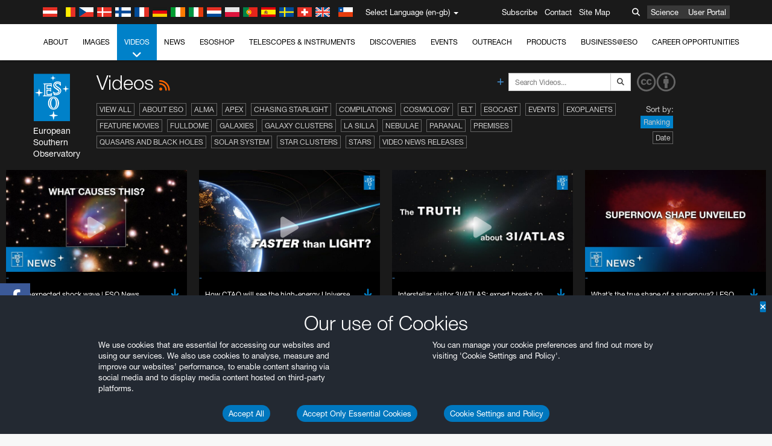

--- FILE ---
content_type: text/html; charset=utf-8
request_url: https://eso.org/public/unitedkingdom/videos/list/1/
body_size: 17447
content:
<!DOCTYPE html>


<html lang="en-gb">
<head prefix="og: http://ogp.me/ns# fb: http://ogp.me/ns/fb#">
<meta charset="utf-8">
<meta http-equiv="X-UA-Compatible" content="IE=edge">
<meta name="viewport" content="width=device-width, initial-scale=1">
<base target="_top" />
<meta name="robots" content="index,follow" />

<meta name="description" content="Videos" />

<meta name="author" content="information@eso.org" />
<meta name="description" content="ESO, European Organisation for Astronomical Research in the Southern Hemisphere" />
<meta name="keywords" content="ESO, eso.org, Astronomy, Astrophysics, Astronomie, Suedsternwarte, telescopes, detectors, comets, planets, stars, galaxies, nebulae, universe, NTT, VLT, VLTI, ALMA, ELT, La Silla, Paranal, Garching, Chile" />
<meta name="statvooVerification" content="f546f5bccd3fb7f8c5d8e97c6beab814" />


<link rel="alternate" href="https://www.eso.org/public/videos/list/1/" hreflang="x-default" /><link rel="alternate" href="https://www.eso.org/public/australia/videos/list/1/" hreflang="en-au" /><link rel="alternate" href="https://www.eso.org/public/unitedkingdom/videos/list/1/" hreflang="en-gb" /><link rel="alternate" href="https://www.eso.org/public/ireland/videos/list/1/" hreflang="en-ie" /><link rel="alternate" href="https://www.eso.org/public/czechrepublic/videos/list/1/" hreflang="cs" /><link rel="alternate" href="https://www.eso.org/public/denmark/videos/list/1/" hreflang="da" /><link rel="alternate" href="https://www.eso.org/public/netherlands/videos/list/1/" hreflang="nl" /><link rel="alternate" href="https://www.eso.org/public/belgium-nl/videos/list/1/" hreflang="nl-be" /><link rel="alternate" href="https://www.eso.org/public/finland/videos/list/1/" hreflang="fi" /><link rel="alternate" href="https://www.eso.org/public/france/videos/list/1/" hreflang="fr" /><link rel="alternate" href="https://www.eso.org/public/belgium-fr/videos/list/1/" hreflang="fr-be" /><link rel="alternate" href="https://www.eso.org/public/switzerland-fr/videos/list/1/" hreflang="fr-ch" /><link rel="alternate" href="https://www.eso.org/public/germany/videos/list/1/" hreflang="de" /><link rel="alternate" href="https://www.eso.org/public/austria/videos/list/1/" hreflang="de-at" /><link rel="alternate" href="https://www.eso.org/public/belgium-de/videos/list/1/" hreflang="de-be" /><link rel="alternate" href="https://www.eso.org/public/switzerland-de/videos/list/1/" hreflang="de-ch" /><link rel="alternate" href="https://www.eso.org/public/italy/videos/list/1/" hreflang="it" /><link rel="alternate" href="https://www.eso.org/public/switzerland-it/videos/list/1/" hreflang="it-ch" /><link rel="alternate" href="https://www.eso.org/public/poland/videos/list/1/" hreflang="pl" /><link rel="alternate" href="https://www.eso.org/public/portugal/videos/list/1/" hreflang="pt" /><link rel="alternate" href="https://www.eso.org/public/spain/videos/list/1/" hreflang="es" /><link rel="alternate" href="https://www.eso.org/public/chile/videos/list/1/" hreflang="es-cl" /><link rel="alternate" href="https://www.eso.org/public/sweden/videos/list/1/" hreflang="sv" />

<link href="https://mastodon.social/@esoastronomy" rel="me">
<link rel="shortcut icon" href="https://www.eso.org/public/archives/favicon.ico" />

<title>Videos | ESO United Kingdom</title>






<!-- fonts.com tracker -->
<style type="text/css">
    @import url("https://fast.fonts.net/t/1.css?apiType=css&projectid=03892b9b-79f6-4f01-9746-af912ebf5e47");
</style>

<link href="/public/archives/djp/css/main.01d86ad5297f.css" rel="stylesheet" type="text/css" />

<link href="https://feeds.feedburner.com/EsoTopNews" rel="alternate" type="application/rss+xml" title="ESO Top News" />
<link href="https://feeds.feedburner.com/EsoAnnouncements" rel="alternate" type="application/rss+xml" title="ESO Announcements" />
<link href="https://feeds.feedburner.com/ESOcast" rel="alternate" type="application/rss+xml" title="ESOCast" />
<link href="https://recruitment.eso.org/jobs.rss" rel="alternate" type="application/rss+xml" title="Jobs@ESO" />
<link href="https://www.eso.org/public/blog/feed/" rel="alternate" type="application/rss+xml" title="ESOblog" />


<!--[if lte IE 9]>
	<script type="text/javascript" src="/public/archives/djp/js/ie8compat.4841020d40d6.js" charset="utf-8"></script>
	<script src="//oss.maxcdn.com/respond/1.4.2/respond.min.js"></SCRIpt>
	<script src="//oss.maxcdn.com/html5shiv/3.7.2/html5shiv.min.js"></script>
<![endif]-->


<meta name="twitter:card" content="summary" />

<meta name="twitter:site" content="@ESO" />
<meta name="twitter:creator" content="@ESO" />



















    <meta property="og:title" content="Videos" />

</head>

<body>

<nav class="navbar-general-wrapper" role="navigation">
	<div class="navbar-general">
		<div class="minilogo">
			<a href="/public/">
				<div class="sprites-esologo-23-30" title="European Organisation for Astronomical Research in the Southern Hemisphere"></div>
			</a>
		</div>
		<div id="select-language">
			<div class="flags">
				<div title="Austria" class="sprites-flag_at"></div>
				<div title="Belgium" class="sprites-flag_be"></div>
				<div title="Czechia" class="sprites-flag_cz"></div>
				<div title="Denmark" class="sprites-flag_da"></div>
				<div title="Finland" class="sprites-flag_fi"></div>
				<div title="France" class="sprites-flag_fr"></div>
				<div title="Germany" class="sprites-flag_de"></div>
				<div title="Ireland" class="sprites-flag_ie"></div>
				<div title="Italy" class="sprites-flag_it"></div>
				<div title="Netherlands" class="sprites-flag_nl"></div>
				<div title="Poland" class="sprites-flag_pl"></div>
				<div title="Portugal" class="sprites-flag_pt"></div>
				<div title="Spain" class="sprites-flag_es"></div>
				<div title="Sweden" class="sprites-flag_sv"></div>
				<div title="Switzerland" class="sprites-flag_ch"></div>
				<div title="UK" class="sprites-flag_gb"></div>
				<div style="margin-left: 8px" title="Chile" class="sprites-flag_cl"></div>
			</div>
			<div class="languages">
				<div class="language-button">
					<span class="language-text">Select Language (en-gb)</span>
					<div class="language-flag"><div title="en-gb" class="flag sprites-flag_gb">&nbsp;</div><span> (en-gb)</span></div>
					<span class="caret"></span>
				</div>
				<ul class="languages-dropdown" role="menu">
				
					
					
					<li class="language"><a role="menuitem" href="/public/videos/list/1/?lang"><div title="International English" class="flag sprites-flag_en">&nbsp;</div>International English</a></li>
					
				
					
					
					<li class="language"><a role="menuitem" href="/public/denmark/videos/list/1/?lang"><div title="Dansk" class="flag sprites-flag_da">&nbsp;</div>Dansk</a></li>
					
				
					
					
					<li class="language"><a role="menuitem" href="/public/germany/videos/list/1/?lang"><div title="Deutsch" class="flag sprites-flag_de">&nbsp;</div>Deutsch</a></li>
					
				
					
					
					<li class="language"><a role="menuitem" href="/public/belgium-de/videos/list/1/?lang"><div title="Deutsch (Belgien)" class="flag sprites-flag_be">&nbsp;</div>Deutsch (Belgien)</a></li>
					
				
					
					
					<li class="language"><a role="menuitem" href="/public/switzerland-de/videos/list/1/?lang"><div title="Deutsch (Schweiz)" class="flag sprites-flag_ch">&nbsp;</div>Deutsch (Schweiz)</a></li>
					
				
					
					
					<li class="language"><a role="menuitem" href="/public/austria/videos/list/1/?lang"><div title="Deutsch (Österreich)" class="flag sprites-flag_at">&nbsp;</div>Deutsch (Österreich)</a></li>
					
				
					
					
					<li class="language"><a role="menuitem" href="/public/australia/videos/list/1/?lang"><div title="English (Australia)" class="flag sprites-flag_au">&nbsp;</div>English (Australia)</a></li>
					
				
					
					
					<li class="language"><a role="menuitem" href="/public/ireland/videos/list/1/?lang"><div title="English (Ireland)" class="flag sprites-flag_ie">&nbsp;</div>English (Ireland)</a></li>
					
				
					
					
					<li class="language selected"><a role="menuitem" href="/public/unitedkingdom/videos/list/1/?lang"><div title="English (UK)" class="flag sprites-flag_gb">&nbsp;</div>English (UK)</a></li>
					
				
					
					
					<li class="language"><a role="menuitem" href="/public/spain/videos/list/1/?lang"><div title="Español" class="flag sprites-flag_es">&nbsp;</div>Español</a></li>
					
				
					
					
					<li class="language"><a role="menuitem" href="/public/chile/videos/list/1/?lang"><div title="Español (Chile)" class="flag sprites-flag_cl">&nbsp;</div>Español (Chile)</a></li>
					
				
					
					
					<li class="language"><a role="menuitem" href="/public/france/videos/list/1/?lang"><div title="Français" class="flag sprites-flag_fr">&nbsp;</div>Français</a></li>
					
				
					
					
					<li class="language"><a role="menuitem" href="/public/belgium-fr/videos/list/1/?lang"><div title="Français (Belgique)" class="flag sprites-flag_be">&nbsp;</div>Français (Belgique)</a></li>
					
				
					
					
					<li class="language"><a role="menuitem" href="/public/switzerland-fr/videos/list/1/?lang"><div title="Français (Suisse)" class="flag sprites-flag_ch">&nbsp;</div>Français (Suisse)</a></li>
					
				
					
					
					<li class="language"><a role="menuitem" href="/public/italy/videos/list/1/?lang"><div title="Italiano" class="flag sprites-flag_it">&nbsp;</div>Italiano</a></li>
					
				
					
					
					<li class="language"><a role="menuitem" href="/public/switzerland-it/videos/list/1/?lang"><div title="Italiano (Svizzera)" class="flag sprites-flag_ch">&nbsp;</div>Italiano (Svizzera)</a></li>
					
				
					
					
					<li class="language"><a role="menuitem" href="/public/netherlands/videos/list/1/?lang"><div title="Nederlands" class="flag sprites-flag_nl">&nbsp;</div>Nederlands</a></li>
					
				
					
					
					<li class="language"><a role="menuitem" href="/public/belgium-nl/videos/list/1/?lang"><div title="Nederlands (België)" class="flag sprites-flag_be">&nbsp;</div>Nederlands (België)</a></li>
					
				
					
					
					<li class="language"><a role="menuitem" href="/public/poland/videos/list/1/?lang"><div title="Polski" class="flag sprites-flag_pl">&nbsp;</div>Polski</a></li>
					
				
					
					
					<li class="language"><a role="menuitem" href="/public/portugal/videos/list/1/?lang"><div title="Português" class="flag sprites-flag_pt">&nbsp;</div>Português</a></li>
					
				
					
					
					<li class="language"><a role="menuitem" href="/public/finland/videos/list/1/?lang"><div title="Suomi" class="flag sprites-flag_fi">&nbsp;</div>Suomi</a></li>
					
				
					
					
					<li class="language"><a role="menuitem" href="/public/sweden/videos/list/1/?lang"><div title="Svenska" class="flag sprites-flag_sv">&nbsp;</div>Svenska</a></li>
					
				
					
					
					<li class="language"><a role="menuitem" href="/public/czechrepublic/videos/list/1/?lang"><div title="Česky" class="flag sprites-flag_cs">&nbsp;</div>Česky</a></li>
					
				
				</ul>
			</div>
		</div>
		<div class="sections">
			<a href="https://www.eso.org/sci.html">Science</a>
			<a href="/UserPortal/">User Portal</a>
			
		</div>
		<div class="searchbox">
			<button type="button" class="btn btn-default" id="searchbox-button">
				<span class="fa fa-search"></span>
			</button>
			<div id="searchbox-dropdown">
				<form action="/public/search/" method="get" class="form-inline" role="search">
					<div class="form-group">
						<div class="input-group">
							<input type="text" value="" placeholder="Search..." name="q" class="form-control">
							<span class="input-group-btn">
								<button class="btn btn-default" type="submit"><span class="fa fa-search"></span></button>
							</span>
						</div>

							<!-- </span> -->
						<!-- </div> -->
					</div>
				</form>
			</div>
		</div>
		<div class="links">
			<a href="/public/outreach/newsletters/esonews/">Subscribe</a>
			<a href="/public/about-eso/travel/">Contact</a>
			<a href="/public/sitemap/">Site Map</a>
		</div>
	</div>
</nav>



<nav class="main-menu-wrapper" role="navigation">
	<div class="main-menu">
		<div class="mobile-menu clearfix">
			<button class="menu-trigger"><span class="fa fa-navicon"></span> Open Menu</button>
		</div>
		



<ul class="level0 mainmenu-aim">

    <li><a href="/public/about-eso/">About<span class="fa fa-angle-down level0-children-arrows"></span></a>
    
    <span class="mobile-children">
        <span class="fa fa-angle-down"></span>
    </span>
    <div class="level1-wrapper">
        <div class="level1">
            <ul id="submenu-aim-2" class="submenu-aim">
            

<li class=""><a href="/public/about-eso/organisation/">
        Organisation
        
    </a></li><li class=""><a href="/public/about-eso/mission-vision-values-strategy/">
        Mission-Vision-Values-Strategy
        
    </a></li><li class=""><a href="/public/about-eso/dg-office/">
        Director General
        
    </a></li><li class=""><a href="/public/about-eso/committees.html">
        ESO's Governing Bodies
        
    </a></li><li class="submenu"><a href="/public/about-eso/memberstates/">
        Member States and Partners
        
            <span class="desktop-children topmenu-arrow fa fa-angle-right"></span></a><span class="mobile-children"><span class="fa fa-angle-down"></span></span><ul id="submenu-aim-7" class="submenu-aim sublevel"><li class=""><a href="/public/about-eso/memberstates/austrianinvolvement/">
        Austria
        
    </a></li><li class=""><a href="/public/about-eso/memberstates/belgianinvolvement/">
        Belgium
        
    </a></li><li class=""><a href="/public/about-eso/memberstates/czechinvolvement/">
        Czechia
        
    </a></li><li class=""><a href="/public/about-eso/memberstates/danishinvolvement/">
        Denmark
        
    </a></li><li class=""><a href="/public/about-eso/memberstates/finnishinvolvement/">
        Finland
        
    </a></li><li class=""><a href="/public/about-eso/memberstates/frenchinvolvement/">
        France
        
    </a></li><li class=""><a href="/public/about-eso/memberstates/germaninvolvement/">
        Germany
        
    </a></li><li class=""><a href="/public/about-eso/memberstates/irishinvolvement/">
        Ireland
        
    </a></li><li class=""><a href="/public/about-eso/memberstates/italianinvolvement/">
        Italy
        
    </a></li><li class=""><a href="/public/about-eso/memberstates/dutchinvolvement/">
        Netherlands
        
    </a></li><li class=""><a href="/public/about-eso/memberstates/polishinvolvement/">
        Poland
        
    </a></li><li class=""><a href="/public/about-eso/memberstates/portugueseinvolvement/">
        Portugal
        
    </a></li><li class=""><a href="/public/about-eso/memberstates/spanishinvolvement/">
        Spain
        
    </a></li><li class=""><a href="/public/about-eso/memberstates/swedishinvolvement/">
        Sweden
        
    </a></li><li class=""><a href="/public/about-eso/memberstates/swissinvolvement/">
        Switzerland
        
    </a></li><li class=""><a href="/public/about-eso/memberstates/britishinvolvement/">
        United Kingdom
        
    </a></li><li class=""><a href="/public/about-eso/strategicpartners/australianinvolvement/">
        Australia (Partner)
        
    </a></li></ul></li><li class="submenu"><a href="/public/about-eso/eso-and-chile/">
        ESO & Chile
        
            <span class="desktop-children topmenu-arrow fa fa-angle-right"></span></a><span class="mobile-children"><span class="fa fa-angle-down"></span></span><ul id="submenu-aim-25" class="submenu-aim sublevel"><li class=""><a href="/public/about-eso/eso-and-chile/representation-office-chile/">
        ESO Representation Office in Chile
        
    </a></li></ul></li><li class="submenu"><a href="/public/about-eso/travel/">
        Travel and Contacts
        
            <span class="desktop-children topmenu-arrow fa fa-angle-right"></span></a><span class="mobile-children"><span class="fa fa-angle-down"></span></span><ul id="submenu-aim-27" class="submenu-aim sublevel"><li class=""><a href="/public/about-eso/travel/garching/">
        Travel to ESO Headquarters
        
    </a></li><li class=""><a href="/public/about-eso/travel/vitacura/">
        Travel to Vitacura Office
        
    </a></li><li class=""><a href="/public/about-eso/travel/guesthouse/">
        Travel to Guesthouse
        
    </a></li><li class=""><a href="/public/about-eso/travel/lasilla/">
        Travel to La Silla
        
    </a></li><li class=""><a href="/public/about-eso/travel/laserena/">
        Travel to La Serena
        
    </a></li><li class=""><a href="/public/about-eso/travel/paranal/">
        Travel to Paranal
        
    </a></li><li class=""><a href="/public/about-eso/travel/antofagasta/">
        Travel to Antofagasta
        
    </a></li><li class=""><a href="/public/about-eso/travel/chajnantor/">
        Travel to Chajnantor
        
    </a></li><li class=""><a href="/public/about-eso/travel/elt/">
        Travel to ELT Armazones
        
    </a></li></ul></li><li class="submenu"><a href="/public/about-eso/visitors/">
        Visits to ESO Sites
        
            <span class="desktop-children topmenu-arrow fa fa-angle-right"></span></a><span class="mobile-children"><span class="fa fa-angle-down"></span></span><ul id="submenu-aim-37" class="submenu-aim sublevel"><li class=""><a href="/public/about-eso/visitors/paranal/">
        Weekend visits to Paranal
        
    </a></li><li class=""><a href="/public/about-eso/visitors/lasilla/">
        Weekend Visits to La Silla
        
    </a></li><li class=""><a href="/public/outreach/pressmedia/mediavisits/">
        Media Visits
        
    </a></li><li class=""><a href="/public/about-eso/visitors/virtual-tours/">
        Virtual Visits
        
    </a></li></ul></li><li class=""><a href="/public/about-eso/societal-benefits/">
        ESO and Society
        
    </a></li><li class=""><a href="/public/about-eso/architecture/">
        Architecture at ESO
        
    </a></li><li class=""><a href="/public/about-eso/timeline/">
        Timeline
        
    </a></li><li class="submenu"><a class="no-link children" href="#">
        Sustainability
        
            <span class="desktop-children topmenu-arrow fa fa-angle-right"></span></a><span class="mobile-children"><span class="fa fa-angle-down"></span></span><ul id="submenu-aim-45" class="submenu-aim sublevel"><li class=""><a href="/public/about-eso/sustainability/green/">
        Environmental sustainability at ESO
        
    </a></li><li class=""><a href="/public/about-eso/sustainability/eso-un-sdgs/">
        ESO and the UN's Sustainable Development Goals
        
    </a></li><li class=""><a href="/public/about-eso/sustainability/dei-at-eso/">
        Diversity, Equity and Inclusion
        
    </a></li></ul></li><li class=""><a href="/public/about-eso/dark-skies-preservation/">
        Dark skies preservation
        
    </a></li><li class=""><a href="/public/about-eso/privacy/">
        Terms and Conditions
        
    </a></li>

            </ul>
        </div>
    </div>
    
    </li>

    <li><a href="/public/images/">Images<span class="fa fa-angle-down level0-children-arrows"></span></a>
    
    <span class="mobile-children">
        <span class="fa fa-angle-down"></span>
    </span>
    <div class="level1-wrapper">
        <div class="level1">
            <ul id="submenu-aim-51" class="submenu-aim">
            

<li class=""><a href="/public/images/search/">
        Advanced Search
        
    </a></li><li class=""><a href="/public/images/comparisons/">
        Image Comparisons
        
    </a></li><li class=""><a href="/public/images/potw/">
        Picture of the Week
        
    </a></li><li class=""><a href="/public/copyright/">
        Usage of ESO Images and Videos
        
    </a></li>

            </ul>
        </div>
    </div>
    
    </li>

    <li class="current current-leaf"><a href="/public/videos/">Videos<span class="fa fa-angle-down level0-children-arrows"></span></a>
    
    <span class="mobile-children">
        <span class="fa fa-angle-down"></span>
    </span>
    <div class="level1-wrapper">
        <div class="level1">
            <ul id="submenu-aim-56" class="submenu-aim selected">
            

<li class=""><a href="/public/videos/search/">
        Advanced Search
        
    </a></li><li class=""><a href="/public/copyright/">
        Usage of ESO Videos and Images
        
    </a></li><li class=""><a href="/public/videoformats/">
        Video Formats
        
    </a></li>

            </ul>
        </div>
    </div>
    
    </li>

    <li><a href="/public/news/">News<span class="fa fa-angle-down level0-children-arrows"></span></a>
    
    <span class="mobile-children">
        <span class="fa fa-angle-down"></span>
    </span>
    <div class="level1-wrapper">
        <div class="level1">
            <ul id="submenu-aim-60" class="submenu-aim">
            

<li class=""><a href="/public/news/">
        Press Releases
        
    </a></li><li class=""><a href="/public/announcements/">
        Announcements
        
    </a></li><li class=""><a href="https://www.eso.org/public/blog/">
        ESOblog
        
    </a></li><li class="submenu"><a href="/public/outreach/pressmedia/">
        Press Room
        
            <span class="desktop-children topmenu-arrow fa fa-angle-right"></span></a><span class="mobile-children"><span class="fa fa-angle-down"></span></span><ul id="submenu-aim-64" class="submenu-aim sublevel"><li class=""><a href="/public/outreach/pressmedia/mediavisits/">
        Media Visits
        
    </a></li><li class=""><a href="/public/copyright/">
        Copyright Notice
        
    </a></li></ul></li><li class=""><a href="/public/newsletters/">
        ESO Newsletters
        
    </a></li>

            </ul>
        </div>
    </div>
    
    </li>

    <li><a href="/public/shop/">ESOshop<span class="fa fa-angle-down level0-children-arrows"></span></a>
    
    <span class="mobile-children">
        <span class="fa fa-angle-down"></span>
    </span>
    <div class="level1-wrapper">
        <div class="level1">
            <ul id="submenu-aim-68" class="submenu-aim">
            

<li class="submenu"><a href="/public/shop/category/">
        Shop Products
        
            <span class="desktop-children topmenu-arrow fa fa-angle-right"></span></a><span class="mobile-children"><span class="fa fa-angle-down"></span></span><ul id="submenu-aim-69" class="submenu-aim sublevel"><li class=""><a href="/public/shop/category/annualreport/">
        Annual Reports
        
    </a></li><li class=""><a href="/public/shop/category/apparel/">
        Apparel
        
    </a></li><li class=""><a href="/public/shop/category/book/">
        Books
        
    </a></li><li class=""><a href="/public/shop/category/brochure/">
        Brochures
        
    </a></li><li class=""><a href="/public/shop/category/calendar/">
        Calendars
        
    </a></li><li class=""><a href="/public/shop/category/capjournal/">
        CAPjournals
        
    </a></li><li class=""><a href="/public/shop/category/conferenceitem/">
        Conferences
        
    </a></li><li class=""><a href="/public/shop/category/media/">
        DVDs/Bluray/CDs
        
    </a></li><li class=""><a href="/public/shop/category/supernovaactivity/">
        ESO Supernova Activities
        
    </a></li><li class=""><a href="/public/shop/category/flyer/">
        Flyers
        
    </a></li><li class=""><a href="/public/shop/category/handout/">
        Handouts
        
    </a></li><li class=""><a href="/public/shop/category/map/">
        Maps
        
    </a></li><li class=""><a href="/public/shop/category/merchandise/">
        Merchandise
        
    </a></li><li class=""><a href="/public/shop/category/mountedimage/">
        Mounted Images
        
    </a></li><li class=""><a href="/public/shop/category/postcard/">
        Postcards
        
    </a></li><li class=""><a href="/public/shop/category/printedposter/">
        Posters
        
    </a></li><li class=""><a href="/public/shop/category/technicaldocument/">
        Reports
        
    </a></li><li class=""><a href="/public/shop/category/sticker/">
        Stickers
        
    </a></li></ul></li><li class=""><a href="/public/shop/cart/">
        View shopping cart
        
    </a></li><li class=""><a href="/public/shop/checkout/">
        Checkout
        
    </a></li><li class="submenu"><a href="/public/shopinfo/">
        Information
        
            <span class="desktop-children topmenu-arrow fa fa-angle-right"></span></a><span class="mobile-children"><span class="fa fa-angle-down"></span></span><ul id="submenu-aim-90" class="submenu-aim sublevel"><li class=""><a href="/public/shopinfo/bulk_orders/">
        Bulk Orders
        
    </a></li><li class=""><a href="/public/shopinfo/">
        Purchasing Steps
        
    </a></li><li class=""><a href="/public/shopinfo/payment/">
        Payment
        
    </a></li><li class=""><a href="/public/shopinfo/shipping/">
        Shipping
        
    </a></li><li class=""><a href="/public/shopinfo/shopstaff/">
        Staff Shopping
        
    </a></li><li class=""><a href="/public/shopinfo/terms/">
        Terms & Conditions
        
    </a></li></ul></li><li class=""><a href="/public/shop/freeorder/">
        Free Orders for Educators and Media
        
    </a></li>

            </ul>
        </div>
    </div>
    
    </li>

    <li><a href="/public/teles-instr/">Telescopes & Instruments<span class="fa fa-angle-down level0-children-arrows"></span></a>
    
    <span class="mobile-children">
        <span class="fa fa-angle-down"></span>
    </span>
    <div class="level1-wrapper">
        <div class="level1">
            <ul id="submenu-aim-98" class="submenu-aim">
            

<li class="submenu"><a href="/public/teles-instr/paranal-observatory/">
        Paranal Observatory
        
            <span class="desktop-children topmenu-arrow fa fa-angle-right"></span></a><span class="mobile-children"><span class="fa fa-angle-down"></span></span><ul id="submenu-aim-99" class="submenu-aim sublevel"><li class="submenu"><a href="/public/teles-instr/paranal-observatory/vlt/">
        Very Large Telescope
        
            <span class="desktop-children topmenu-arrow fa fa-angle-right"></span></a><span class="mobile-children"><span class="fa fa-angle-down"></span></span><ul id="submenu-aim-100" class="submenu-aim sublevel"><li class="submenu"><a href="/public/teles-instr/paranal-observatory/vlt/vlt-instr/">
        VLT Instruments
        
            <span class="desktop-children topmenu-arrow fa fa-angle-right"></span></a><span class="mobile-children"><span class="fa fa-angle-down"></span></span><ul id="submenu-aim-101" class="submenu-aim sublevel"><li class=""><a href="/public/teles-instr/paranal-observatory/vlt/vlt-instr/4lgsf/">
        4LGSF
        
    </a></li><li class=""><a href="/public/teles-instr/paranal-observatory/vlt/vlt-instr/cubes/">
        CUBES
        
    </a></li><li class=""><a href="/public/teles-instr/paranal-observatory/vlt/vlt-instr/crires+/">
        CRIRES+
        
    </a></li><li class=""><a href="/public/teles-instr/paranal-observatory/vlt/vlt-instr/espresso/">
        ESPRESSO
        
    </a></li><li class=""><a href="/public/teles-instr/paranal-observatory/vlt/vlt-instr/eris/">
        ERIS
        
    </a></li><li class=""><a href="/public/teles-instr/paranal-observatory/vlt/vlt-instr/flames/">
        FLAMES
        
    </a></li><li class=""><a href="/public/teles-instr/paranal-observatory/vlt/vlt-instr/fors/">
        FORS1 and FORS2
        
    </a></li><li class=""><a href="/public/teles-instr/paranal-observatory/vlt/vlt-instr/hawk-i/">
        HAWK-I
        
    </a></li><li class=""><a href="/public/teles-instr/paranal-observatory/vlt/vlt-instr/kmos/">
        KMOS
        
    </a></li><li class=""><a href="/public/teles-instr/paranal-observatory/vlt/vlt-instr/mavis/">
        MAVIS
        
    </a></li><li class=""><a href="/public/teles-instr/paranal-observatory/vlt/vlt-instr/moons/">
        MOONS
        
    </a></li><li class=""><a href="/public/teles-instr/paranal-observatory/vlt/vlt-instr/muse/">
        MUSE
        
    </a></li><li class=""><a href="/public/teles-instr/paranal-observatory/vlt/vlt-instr/sphere/">
        SPHERE
        
    </a></li><li class=""><a href="/public/teles-instr/paranal-observatory/vlt/vlt-instr/uves/">
        UVES
        
    </a></li><li class=""><a href="/public/teles-instr/paranal-observatory/vlt/vlt-instr/visir/">
        VISIR
        
    </a></li><li class=""><a href="/public/teles-instr/paranal-observatory/vlt/vlt-instr/x-shooter/">
        X-shooter
        
    </a></li></ul></li><li class="submenu"><a href="/public/teles-instr/paranal-observatory/vlt/vlti/">
        VLT Interferometer
        
            <span class="desktop-children topmenu-arrow fa fa-angle-right"></span></a><span class="mobile-children"><span class="fa fa-angle-down"></span></span><ul id="submenu-aim-118" class="submenu-aim sublevel"><li class=""><a href="/public/teles-instr/paranal-observatory/vlt/vlt-instr/gravity+/">
        GRAVITY+
        
    </a></li><li class=""><a href="/public/teles-instr/paranal-observatory/vlt/vlt-instr/gravity/">
        GRAVITY
        
    </a></li><li class=""><a href="/public/teles-instr/paranal-observatory/vlt/vlt-instr/matisse/">
        MATISSE
        
    </a></li><li class=""><a href="/public/teles-instr/paranal-observatory/vlt/vlt-instr/naomi/">
        NAOMI
        
    </a></li><li class=""><a href="/public/teles-instr/paranal-observatory/vlt/vlt-instr/pionier/">
        PIONIER
        
    </a></li></ul></li><li class=""><a href="/public/teles-instr/paranal-observatory/vlt/auxiliarytelescopes/">
        Auxiliary Telescopes
        
    </a></li></ul></li><li class="submenu"><a href="/public/teles-instr/paranal-observatory/surveytelescopes/">
        Survey Telescopes
        
            <span class="desktop-children topmenu-arrow fa fa-angle-right"></span></a><span class="mobile-children"><span class="fa fa-angle-down"></span></span><ul id="submenu-aim-125" class="submenu-aim sublevel"><li class="submenu"><a href="/public/teles-instr/paranal-observatory/surveytelescopes/vista/">
        VISTA
        
            <span class="desktop-children topmenu-arrow fa fa-angle-right"></span></a><span class="mobile-children"><span class="fa fa-angle-down"></span></span><ul id="submenu-aim-126" class="submenu-aim sublevel"><li class=""><a href="/public/teles-instr/paranal-observatory/surveytelescopes/vista/mirror/">
        The VISTA mirror
        
    </a></li><li class=""><a href="/public/teles-instr/paranal-observatory/surveytelescopes/vista/4most/">
        4MOST
        
    </a></li><li class=""><a href="/public/teles-instr/paranal-observatory/surveytelescopes/vista/surveys/">
        The VISTA surveys
        
    </a></li><li class=""><a href="/public/teles-instr/paranal-observatory/surveytelescopes/vista/consortium/">
        The VISTA consortium
        
    </a></li></ul></li><li class="submenu"><a href="/public/teles-instr/paranal-observatory/surveytelescopes/vst/">
        VST
        
            <span class="desktop-children topmenu-arrow fa fa-angle-right"></span></a><span class="mobile-children"><span class="fa fa-angle-down"></span></span><ul id="submenu-aim-131" class="submenu-aim sublevel"><li class=""><a href="/public/teles-instr/paranal-observatory/surveytelescopes/vst/mirror/">
        The VST mirrors
        
    </a></li><li class=""><a href="/public/teles-instr/paranal-observatory/surveytelescopes/vst/camera/">
        OmegaCAM
        
    </a></li><li class=""><a href="/public/teles-instr/paranal-observatory/surveytelescopes/vst/surveys/">
        The VST surveys
        
    </a></li></ul></li></ul></li><li class=""><a href="/public/teles-instr/paranal-observatory/speculoos/">
        SPECULOOS
        
    </a></li><li class=""><a href="/public/teles-instr/paranal-observatory/ngts/">
        NGTS
        
    </a></li><li class=""><a href="/public/teles-instr/paranal-observatory/ctao/">
        Cherenkov Telescope Array Observatory
        
    </a></li><li class=""><a href="/public/teles-instr/paranal-observatory/oasis/">
        OASIS
        
    </a></li></ul></li><li class="submenu"><a href="/public/teles-instr/lasilla/">
        La Silla Observatory
        
            <span class="desktop-children topmenu-arrow fa fa-angle-right"></span></a><span class="mobile-children"><span class="fa fa-angle-down"></span></span><ul id="submenu-aim-139" class="submenu-aim sublevel"><li class=""><a href="/public/teles-instr/lasilla/swedish/">
        Swedish–ESO Submillimetre Telescope
        
    </a></li><li class="submenu"><a href="/public/teles-instr/lasilla/ntt/">
        New Technology Telescope
        
            <span class="desktop-children topmenu-arrow fa fa-angle-right"></span></a><span class="mobile-children"><span class="fa fa-angle-down"></span></span><ul id="submenu-aim-141" class="submenu-aim sublevel"><li class=""><a href="/public/teles-instr/lasilla/ntt/efosc2/">
        EFOSC2
        
    </a></li><li class=""><a href="/public/teles-instr/lasilla/ntt/sofi/">
        SOFI
        
    </a></li><li class=""><a href="/public/teles-instr/lasilla/ntt/soxs/">
        SOXS
        
    </a></li></ul></li><li class="submenu"><a href="/public/teles-instr/lasilla/36/">
        ESO 3.6-metre telescope
        
            <span class="desktop-children topmenu-arrow fa fa-angle-right"></span></a><span class="mobile-children"><span class="fa fa-angle-down"></span></span><ul id="submenu-aim-145" class="submenu-aim sublevel"><li class=""><a href="/public/teles-instr/lasilla/36/harps/">
        HARPS
        
    </a></li><li class=""><a href="/public/teles-instr/lasilla/36/nirps/">
        NIRPS
        
    </a></li></ul></li><li class="submenu"><a href="/public/teles-instr/lasilla/mpg22/">
        MPG/ESO 2.2-metre telescope
        
            <span class="desktop-children topmenu-arrow fa fa-angle-right"></span></a><span class="mobile-children"><span class="fa fa-angle-down"></span></span><ul id="submenu-aim-148" class="submenu-aim sublevel"><li class=""><a href="/public/teles-instr/lasilla/mpg22/feros/">
        FEROS
        
    </a></li><li class=""><a href="/public/teles-instr/lasilla/mpg22/grond/">
        GROND
        
    </a></li><li class=""><a href="/public/teles-instr/lasilla/mpg22/wfi/">
        WFI
        
    </a></li></ul></li><li class="submenu"><a href="/public/teles-instr/lasilla/swiss/">
         Swiss 1.2-metre Leonhard Euler Telescope
        
            <span class="desktop-children topmenu-arrow fa fa-angle-right"></span></a><span class="mobile-children"><span class="fa fa-angle-down"></span></span><ul id="submenu-aim-152" class="submenu-aim sublevel"><li class=""><a href="/public/teles-instr/lasilla/swiss/coralie/">
        CORALIE
        
    </a></li></ul></li><li class=""><a href="/public/teles-instr/lasilla/rem/">
        Rapid Eye Mount telescope
        
    </a></li><li class=""><a href="/public/teles-instr/lasilla/trappist/">
        TRAnsiting Planets and PlanetesImals Small Telescope–South
        
    </a></li><li class="submenu"><a href="/public/teles-instr/lasilla/danish154/">
        Danish 1.54-metre telescope
        
            <span class="desktop-children topmenu-arrow fa fa-angle-right"></span></a><span class="mobile-children"><span class="fa fa-angle-down"></span></span><ul id="submenu-aim-156" class="submenu-aim sublevel"><li class=""><a href="/public/teles-instr/lasilla/danish154/dfosc/">
        DFOSC
        
    </a></li></ul></li><li class=""><a href="/public/teles-instr/lasilla/tarot/">
        Télescope à Action Rapide pour les Objets Transitoires
        
    </a></li><li class=""><a href="/public/teles-instr/lasilla/1mschmidt/">
        ESO 1-metre Schmidt telescope
        
    </a></li><li class=""><a href="/public/teles-instr/lasilla/152metre/">
        ESO 1.52-metre telescope
        
    </a></li><li class="submenu"><a href="/public/teles-instr/lasilla/1metre/">
        ESO 1-metre telescope
        
            <span class="desktop-children topmenu-arrow fa fa-angle-right"></span></a><span class="mobile-children"><span class="fa fa-angle-down"></span></span><ul id="submenu-aim-161" class="submenu-aim sublevel"><li class=""><a href="/public/teles-instr/lasilla/1metre/fideos/">
        FIDEOS
        
    </a></li></ul></li><li class=""><a href="/public/teles-instr/lasilla/05metre/">
        ESO 0.5-metre telescope
        
    </a></li><li class=""><a href="/public/teles-instr/lasilla/coude/">
        Coudé Auxiliary Telescope
        
    </a></li><li class=""><a href="/public/teles-instr/lasilla/marly/">
        MarLy 1-metre telescope
        
    </a></li><li class=""><a href="/public/teles-instr/lasilla/09metre/">
        Dutch 0.9-metre telescope
        
    </a></li><li class=""><a href="/public/teles-instr/lasilla/t70/">
        Swiss T70 telescope
        
    </a></li><li class=""><a href="/public/teles-instr/lasilla/bochum/">
        Bochum 0.61-metre telescope
        
    </a></li><li class=""><a href="/public/teles-instr/lasilla/danish05/">
        Danish 0.5-metre telescope
        
    </a></li><li class=""><a href="/public/teles-instr/lasilla/gpo/">
        Grand Prisme Objectif telescope
        
    </a></li><li class=""><a href="/public/teles-instr/lasilla/swiss04/">
        Swiss 0.4-metre telescope
        
    </a></li><li class=""><a href="/public/teles-instr/lasilla/marseille/">
        Marseille 0.36-metre telescope
        
    </a></li><li class=""><a href="/public/teles-instr/lasilla/grb/">
        GRB Monitoring System
        
    </a></li><li class=""><a href="/public/teles-instr/lasilla/mascara/">
        MASCARA
        
    </a></li><li class=""><a href="/public/teles-instr/lasilla/blackgem/">
        BlackGEM
        
    </a></li><li class=""><a href="/public/teles-instr/lasilla/extra/">
        ExTrA
        
    </a></li><li class=""><a href="/public/teles-instr/lasilla/test-bed/">
        Test-Bed Telescope
        
    </a></li></ul></li><li class="submenu"><a href="/public/teles-instr/alma/">
        ALMA
        
            <span class="desktop-children topmenu-arrow fa fa-angle-right"></span></a><span class="mobile-children"><span class="fa fa-angle-down"></span></span><ul id="submenu-aim-178" class="submenu-aim sublevel"><li class=""><a href="/public/teles-instr/alma/antennas/">
        Antennas
        
    </a></li><li class=""><a href="/public/teles-instr/alma/transporters/">
        Transporters
        
    </a></li><li class=""><a href="/public/teles-instr/alma/interferometry/">
        Interferometry
        
    </a></li><li class=""><a href="/public/teles-instr/alma/receiver-bands/">
        Receiver Bands
        
    </a></li><li class=""><a href="/public/teles-instr/alma/residencia/">
        ALMA Residencia
        
    </a></li><li class=""><a href="/public/teles-instr/alma/wsu/">
        Wideband Sensitivity Upgrade
        
    </a></li><li class=""><a href="/public/teles-instr/apex/">
        APEX
        
    </a></li></ul></li><li class=""><a href="/public/teles-instr/elt/">
        ELT
        
    </a></li><li class="submenu"><a href="/public/teles-instr/technology/">
        Technology for Telescopes
        
            <span class="desktop-children topmenu-arrow fa fa-angle-right"></span></a><span class="mobile-children"><span class="fa fa-angle-down"></span></span><ul id="submenu-aim-187" class="submenu-aim sublevel"><li class=""><a href="/public/teles-instr/technology/active_optics/">
        Active Optics
        
    </a></li><li class=""><a href="/public/teles-instr/technology/adaptive_optics/">
        Adaptive Optics
        
    </a></li><li class=""><a href="/public/teles-instr/technology/ifu/">
        Integral Field Units
        
    </a></li><li class=""><a href="/public/teles-instr/technology/interferometry/">
        Interferometry
        
    </a></li><li class=""><a href="/public/teles-instr/technology/spectroscopy/">
        Spectroscopy
        
    </a></li><li class=""><a href="/public/teles-instr/technology/polarimetry/">
        Polarimetry
        
    </a></li></ul></li><li class=""><a href="/public/teles-instr/instruments/">
        Instruments
        
    </a></li>

            </ul>
        </div>
    </div>
    
    </li>

    <li><a href="/public/science/">Discoveries<span class="fa fa-angle-down level0-children-arrows"></span></a>
    
    <span class="mobile-children">
        <span class="fa fa-angle-down"></span>
    </span>
    <div class="level1-wrapper">
        <div class="level1">
            <ul id="submenu-aim-195" class="submenu-aim">
            

<li class=""><a href="/public/science/key-discoveries/">
        ESO Key Astronomical Discoveries
        
    </a></li><li class=""><a href="/public/science/exoplanets/">
        Exoplanets
        
    </a></li><li class=""><a href="/public/science/gravitationalwaves/">
        Gravitational Wave Sources
        
    </a></li><li class="submenu"><a class="no-link children" href="#">
        Black Holes
        
            <span class="desktop-children topmenu-arrow fa fa-angle-right"></span></a><span class="mobile-children"><span class="fa fa-angle-down"></span></span><ul id="submenu-aim-199" class="submenu-aim sublevel"><li class=""><a href="https://www.eso.org/public/science/event-horizon/">
        First image of a black hole
        
    </a></li><li class=""><a href="https://www.eso.org/public/science/EHT-MilkyWay/">
        First image of the Milky Way central black hole
        
    </a></li><li class=""><a href="https://www.eso.org/public/science/gc/">
        More about the black hole at the galactic centre
        
    </a></li></ul></li><li class=""><a href="/public/science/grb/">
        Gamma-Ray Bursts
        
    </a></li><li class=""><a href="/public/science/archive/">
        Science Archive
        
    </a></li>

            </ul>
        </div>
    </div>
    
    </li>

    <li><a href="/public/events/">Events<span class="fa fa-angle-down level0-children-arrows"></span></a>
    
    <span class="mobile-children">
        <span class="fa fa-angle-down"></span>
    </span>
    <div class="level1-wrapper">
        <div class="level1">
            <ul id="submenu-aim-205" class="submenu-aim">
            

<li class="submenu"><a href="/public/events/exhibitions/">
        Exhibitions
        
            <span class="desktop-children topmenu-arrow fa fa-angle-right"></span></a><span class="mobile-children"><span class="fa fa-angle-down"></span></span><ul id="submenu-aim-206" class="submenu-aim sublevel"><li class=""><a href="/public/events/exhibitions/perma_exhibitions/">
        ESO Permanent Exhibitions
        
    </a></li></ul></li>

            </ul>
        </div>
    </div>
    
    </li>

    <li><a href="/public/outreach/">Outreach<span class="fa fa-angle-down level0-children-arrows"></span></a>
    
    <span class="mobile-children">
        <span class="fa fa-angle-down"></span>
    </span>
    <div class="level1-wrapper">
        <div class="level1">
            <ul id="submenu-aim-208" class="submenu-aim">
            

<li class="submenu"><a href="/public/outreach/eduoff/">
        Education
        
            <span class="desktop-children topmenu-arrow fa fa-angle-right"></span></a><span class="mobile-children"><span class="fa fa-angle-down"></span></span><ul id="submenu-aim-209" class="submenu-aim sublevel"><li class=""><a href="https://supernova.eso.org/education/teacher-training/">
        Teacher Schools
        
    </a></li><li class=""><a href="http://kids.alma.cl/?lang=en">
        ALMA Kids
        
    </a></li></ul></li><li class="submenu"><a class="no-link children" href="#">
        Partnerships
        
            <span class="desktop-children topmenu-arrow fa fa-angle-right"></span></a><span class="mobile-children"><span class="fa fa-angle-down"></span></span><ul id="submenu-aim-212" class="submenu-aim sublevel"><li class=""><a href="/public/outreach/partnerships/eson/">
        ESO Science Outreach Network
        
    </a></li></ul></li><li class=""><a href="/public/outreach/social/">
        Social Media
        
    </a></li><li class=""><a href="https://www.eso.org/public/outreach/webcams/">
        Webcams
        
    </a></li><li class=""><a href="https://supernova.eso.org/">
        ESO Supernova
        
    </a></li><li class=""><a href="/public/outreach/ai-disclaimer/">
        AI Disclaimer
        
    </a></li>

            </ul>
        </div>
    </div>
    
    </li>

    <li><a href="/public/products/">Products<span class="fa fa-angle-down level0-children-arrows"></span></a>
    
    <span class="mobile-children">
        <span class="fa fa-angle-down"></span>
    </span>
    <div class="level1-wrapper">
        <div class="level1">
            <ul id="submenu-aim-218" class="submenu-aim">
            

<li class="submenu"><a class="no-link children" href="#">
        Audiovisual and multimedia
        
            <span class="desktop-children topmenu-arrow fa fa-angle-right"></span></a><span class="mobile-children"><span class="fa fa-angle-down"></span></span><ul id="submenu-aim-219" class="submenu-aim sublevel"><li class=""><a href="/public/products/models3d/">
        3D models
        
    </a></li><li class=""><a href="/public/products/music/">
        Music
        
    </a></li><li class=""><a href="/public/products/planetariumshows/">
        Planetarium shows
        
    </a></li><li class=""><a href="/public/products/presentations/">
        Presentations
        
    </a></li><li class=""><a href="/public/products/soundscapes/">
        Soundscapes
        
    </a></li><li class=""><a href="https://www.eso.org/public/products/virtualbackgrounds/">
        Virtual Backgrounds
        
    </a></li><li class=""><a href="/public/products/virtualtours/">
        Virtual Tours
        
    </a></li></ul></li><li class="submenu"><a class="no-link children" href="#">
        Print products
        
            <span class="desktop-children topmenu-arrow fa fa-angle-right"></span></a><span class="mobile-children"><span class="fa fa-angle-down"></span></span><ul id="submenu-aim-227" class="submenu-aim sublevel"><li class=""><a href="/public/products/annualreports/">
        Annual Reports
        
    </a></li><li class=""><a href="/public/products/books/">
        Books
        
    </a></li><li class=""><a href="/public/products/brochures/">
        Brochures
        
    </a></li><li class=""><a href="/public/products/calendars/">
        Calendars
        
    </a></li><li class=""><a href="/public/products/flyers/">
        Flyers
        
    </a></li><li class=""><a href="/public/products/maps/">
        Maps
        
    </a></li><li class=""><a href="/public/products/presskits/">
        Press kits
        
    </a></li><li class=""><a href="/public/products/postcards/">
        Postcards
        
    </a></li><li class=""><a href="/public/products/stickers/">
        Stickers
        
    </a></li><li class=""><a href="/public/products/print_posters/">
        Printed posters
        
    </a></li><li class=""><a href="/public/products/papermodels/">
        Paper models
        
    </a></li></ul></li><li class="submenu"><a href="/public/products/merchandise/">
        Merchandise
        
            <span class="desktop-children topmenu-arrow fa fa-angle-right"></span></a><span class="mobile-children"><span class="fa fa-angle-down"></span></span><ul id="submenu-aim-239" class="submenu-aim sublevel"><li class=""><a href="/public/products/merchandise/">
        Merchandise
        
    </a></li><li class=""><a href="/public/products/apparel/">
        Apparel
        
    </a></li><li class=""><a href="/public/products/mountedimages/">
        Mounted images
        
    </a></li></ul></li><li class="submenu"><a class="no-link children" href="#">
        Electronic products
        
            <span class="desktop-children topmenu-arrow fa fa-angle-right"></span></a><span class="mobile-children"><span class="fa fa-angle-down"></span></span><ul id="submenu-aim-243" class="submenu-aim sublevel"><li class=""><a href="/public/products/elec_posters/">
        Electronic posters
        
    </a></li><li class=""><a href="https://www.eso.org/public/products/virtualbackgrounds/">
        Virtual Backgrounds
        
    </a></li></ul></li><li class=""><a href="/public/products/exhibitions/">
        Exhibition material
        
    </a></li><li class=""><a href="/public/products/logos/">
        Logos
        
    </a></li><li class=""><a href="/public/shop/">
        Order in ESOshop
        
    </a></li>

            </ul>
        </div>
    </div>
    
    </li>

    <li><a href="/public/industry/">Business@ESO<span class="fa fa-angle-down level0-children-arrows"></span></a>
    
    <span class="mobile-children">
        <span class="fa fa-angle-down"></span>
    </span>
    <div class="level1-wrapper">
        <div class="level1">
            <ul id="submenu-aim-249" class="submenu-aim">
            

<li class=""><a href="/public/industry/cp.html">
        Procurement at ESO
        
    </a></li><li class=""><a href="https://www.eso.org/public/industry/events/">
        Industry Events
        
    </a></li><li class="submenu"><a href="/public/industry/techtrans/">
        Technology Transfer
        
            <span class="desktop-children topmenu-arrow fa fa-angle-right"></span></a><span class="mobile-children"><span class="fa fa-angle-down"></span></span><ul id="submenu-aim-252" class="submenu-aim sublevel"><li class=""><a href="/public/industry/techtrans/technology-developed-by-industry-or-institutes/">
        Technology Developed by Industries
        
    </a></li><li class=""><a href="/public/industry/techtrans/develeso/">
        Novel technologies by ESO
        
    </a></li><li class=""><a href="/public/industry/techtrans/developments/">
        ESO know-how
        
    </a></li></ul></li><li class=""><a href="/public/industry/projects/">
        Projects
        
    </a></li><li class=""><a href="/public/industry/contact/">
        Contact Information
        
    </a></li>

            </ul>
        </div>
    </div>
    
    </li>

    <li><a href="https://recruitment.eso.org/">Career Opportunities<span class="fa fa-angle-down level0-children-arrows"></span></a>
    
    <span class="mobile-children">
        <span class="fa fa-angle-down"></span>
    </span>
    <div class="level1-wrapper">
        <div class="level1">
            <ul id="submenu-aim-258" class="submenu-aim">
            

<li class=""><a href="https://recruitment.eso.org/">
        Recruitment
        
    </a></li><li class="submenu"><a href="/public/jobs/conditions/">
        Employment Conditions
        
            <span class="desktop-children topmenu-arrow fa fa-angle-right"></span></a><span class="mobile-children"><span class="fa fa-angle-down"></span></span><ul id="submenu-aim-260" class="submenu-aim sublevel"><li class=""><a href="/public/jobs/conditions/intstaff/">
        International Staff Members
        
    </a></li><li class=""><a href="/public/jobs/conditions/localstaff/">
        Local Staff Members (Spanish / English)
        
    </a></li><li class=""><a href="/public/jobs/conditions/fellows/">
        Fellows
        
    </a></li><li class=""><a href="/public/jobs/conditions/students/">
        Students
        
    </a></li><li class=""><a href="/public/jobs/conditions/paidassoc/">
        Paid Associates
        
    </a></li></ul></li><li class=""><a href="/public/jobs/working-at-eso/">
        Working at ESO
        
    </a></li><li class=""><a href="/public/jobs/other-information/">
        Other Information
        
    </a></li>

            </ul>
        </div>
    </div>
    
    </li>

</ul>


	</div>
</nav>

<div id="content" class="">



<div id="eso-top-logo">
    <a href="/public/">
    <div class="affix-top">
        <div class="sprites-esologo"></div>
        <span>European<br>Southern<br>Observatory</span>
    </div>
    </a>
</div>

<div id="dark">


    
    <div class="container" id="dark-header">
        <div class="row no-page">
            <div class="col-md-12">
                

    
<div class="archive-search outside"><a href="/public/videos/search/" class="advanced-search" data-container="body" data-toggle="tooltip" data-placement="left" title="Advanced&nbsp;Search"><span class="fa fa-plus"></span></a><form class="form-inline" role="form" action="/public/unitedkingdom/videos/" method="GET"><div class="form-group"><div class="input-group"><input id="id_archivesearch" type="text" value="" placeholder="Search Videos..." name="search" class="form-control input-sm" /><span class="input-group-btn"><button class="btn btn-default btn-sm" type="submit"><span class="fa fa-search"></span></button></span></div></div></form><span class="creative"><a href="/public/copyright/" data-toggle="tooltip" data-placement="bottom" title="Free&nbsp;Creative&nbsp;Commons&nbsp;videos"><img src="/public/archives/static/archives/cc.svg" alt="Free Creative Commons videos"></a></span></div>




            </div>
            <div class="col-md-12">
                <h1>Videos <a href="/public/unitedkingdom/videos/feed/" class="listviewrsslink"><span class="fa fa-rss"></span></a></h1>
            </div>

            
            <div class="col-md-11 media-categories">
                <ul>
                    
                    <li><a href="/public/videos/">View All</a></li>
                    
                        <li><a href="/public/unitedkingdom/videos/archive/category/abouteso/">About ESO</a></li>
                    
                        <li><a href="/public/unitedkingdom/videos/archive/category/alma/">ALMA</a></li>
                    
                        <li><a href="/public/unitedkingdom/videos/archive/category/apex/">APEX</a></li>
                    
                        <li><a href="/public/unitedkingdom/videos/archive/category/chasingstarlight/">Chasing Starlight</a></li>
                    
                        <li><a href="/public/unitedkingdom/videos/archive/category/compilations/">Compilations</a></li>
                    
                        <li><a href="/public/unitedkingdom/videos/archive/category/cosmology/">Cosmology</a></li>
                    
                        <li><a href="/public/unitedkingdom/videos/archive/category/elt/">ELT</a></li>
                    
                        <li><a href="/public/unitedkingdom/videos/archive/category/esocast/">ESOcast</a></li>
                    
                        <li><a href="/public/unitedkingdom/videos/archive/category/events/">Events</a></li>
                    
                        <li><a href="/public/unitedkingdom/videos/archive/category/exoplanets/">Exoplanets</a></li>
                    
                        <li><a href="/public/unitedkingdom/videos/archive/category/featuremovies/">Feature Movies</a></li>
                    
                        <li><a href="/public/unitedkingdom/videos/archive/category/fulldome/">Fulldome</a></li>
                    
                        <li><a href="/public/unitedkingdom/videos/archive/category/galaxies/">Galaxies</a></li>
                    
                        <li><a href="/public/unitedkingdom/videos/archive/category/galaxyclusters/">Galaxy Clusters</a></li>
                    
                        <li><a href="/public/unitedkingdom/videos/archive/category/lasilla/">La Silla</a></li>
                    
                        <li><a href="/public/unitedkingdom/videos/archive/category/nebulae/">Nebulae</a></li>
                    
                        <li><a href="/public/unitedkingdom/videos/archive/category/paranal/">Paranal</a></li>
                    
                        <li><a href="/public/unitedkingdom/videos/archive/category/premises/">Premises</a></li>
                    
                        <li><a href="/public/unitedkingdom/videos/archive/category/blackholes/">Quasars and Black Holes</a></li>
                    
                        <li><a href="/public/unitedkingdom/videos/archive/category/solarsystem/">Solar System</a></li>
                    
                        <li><a href="/public/unitedkingdom/videos/archive/category/starclusters/">Star Clusters</a></li>
                    
                        <li><a href="/public/unitedkingdom/videos/archive/category/stars/">Stars</a></li>
                    
                        <li><a href="/public/unitedkingdom/videos/archive/category/vnr/">Video News Releases</a></li>
                    
                </ul>
            </div>
            

            <div class="col-md-1 media-sortby">
                <ul title="Sort by:">
                    <li><a href="/public/unitedkingdom/videos/list/1/?" class="selected">Ranking</a></li>
                    <li><a href="/public/unitedkingdom/videos/list/1/?&sort=-release_date">Date</a></li>
                </ul>
            </div>
        </div>
    </div>
    

    <div class="container-fluid" id="dark-body">
    
<div class="row page">
    <div class="col-md-12">







<div class="row"><div id="popup-youtube" class="mfp-hide popup-youtube-content"><div class="youtube-wrapper"><div id="youtube-player"></div></div><div class="popup-caption"><a href=""><div class="row"><div class="col-md-9"><span class="title"></span></div><div class="col-md-3"><span class="download-info">Info and downloads</span><span class="fa fa-download download-icon"></span></div></div></a></div></div><div id="popup-jwplayer" class="mfp-hide popup-jwplayer-content"><div id="videoplayer"></div><div class="popup-caption"><a href=""><div class="row"><div class="col-md-9 col-sm-12"><span class="title"></span></div><div class="col-md-3 col-sm-12"><span class="download-info">Info and downloads</span><span class="fa fa-download download-icon"></span></div></div></a></div></div><div class="col-xs-12 col-md-6 col-lg-3"><div class="video-thumbnail"><div class="img-wrapper"><a class="popup-youtube" href="#popup-youtube" data-youtube-id="9Pl348SddxM" data-title="An unexpected shock wave | ESO News" data-url="/public/videos/eso2601a/"><span class="fa fa-play"></span><img src="https://cdn.eso.org/videos/videoframe/eso2601a.jpg" class="img-responsive" alt="An unexpected shock wave | ESO News">
-                
                 
                 </a></div><div data-toggle="tooltip" data-placement="top" title="Info&nbsp;and&nbsp;downloads" class="caption"><a href="/public/videos/eso2601a/"><span class="title">An unexpected shock wave | ESO News</span><span class="fa fa-download download-icon"></span></a></div></div></div><div class="col-xs-12 col-md-6 col-lg-3"><div class="video-thumbnail"><div class="img-wrapper"><a class="popup-youtube" href="#popup-youtube" data-youtube-id="bKRazLrvUNQ" data-title="How CTAO will see the high-energy Universe | ESO Chasing Starlight" data-url="/public/videos/eso2521a/"><span class="fa fa-play"></span><img src="https://cdn.eso.org/videos/videoframe/eso2521a.jpg" class="img-responsive" alt="How CTAO will see the high-energy Universe | ESO Chasing Starlight">
-                
                 
                 </a></div><div data-toggle="tooltip" data-placement="top" title="Info&nbsp;and&nbsp;downloads" class="caption"><a href="/public/videos/eso2521a/"><span class="title">How CTAO will see the high-energy Universe | ESO Chasing Starlight</span><span class="fa fa-download download-icon"></span></a></div></div></div><div class="col-xs-12 col-md-6 col-lg-3"><div class="video-thumbnail"><div class="img-wrapper"><a class="popup-youtube" href="#popup-youtube" data-youtube-id="YtiqLxfSiVI" data-title="Interstellar visitor 3I/ATLAS: expert breaks down the REAL science" data-url="/public/videos/cs0025a/"><span class="fa fa-play"></span><img src="https://cdn.eso.org/videos/videoframe/cs0025a.jpg" class="img-responsive" alt="Interstellar visitor 3I/ATLAS: expert breaks down the REAL science">
-                
                 
                 </a></div><div data-toggle="tooltip" data-placement="top" title="Info&nbsp;and&nbsp;downloads" class="caption"><a href="/public/videos/cs0025a/"><span class="title">Interstellar visitor 3I/ATLAS: expert breaks down the REAL science</span><span class="fa fa-download download-icon"></span></a></div></div></div><div class="col-xs-12 col-md-6 col-lg-3"><div class="video-thumbnail"><div class="img-wrapper"><a class="popup-youtube" href="#popup-youtube" data-youtube-id="mHHpONuSZA8" data-title="What’s the true shape of a supernova? | ESO News" data-url="/public/videos/eso2520a/"><span class="fa fa-play"></span><img src="https://cdn.eso.org/videos/videoframe/eso2520a.jpg" class="img-responsive" alt="What’s the true shape of a supernova? | ESO News">
-                
                 
                 </a></div><div data-toggle="tooltip" data-placement="top" title="Info&nbsp;and&nbsp;downloads" class="caption"><a href="/public/videos/eso2520a/"><span class="title">What’s the true shape of a supernova? | ESO News</span><span class="fa fa-download download-icon"></span></a></div></div></div></div><div class="row"><div id="popup-youtube" class="mfp-hide popup-youtube-content"><div class="youtube-wrapper"><div id="youtube-player"></div></div><div class="popup-caption"><a href=""><div class="row"><div class="col-md-9"><span class="title"></span></div><div class="col-md-3"><span class="download-info">Info and downloads</span><span class="fa fa-download download-icon"></span></div></div></a></div></div><div id="popup-jwplayer" class="mfp-hide popup-jwplayer-content"><div id="videoplayer"></div><div class="popup-caption"><a href=""><div class="row"><div class="col-md-9 col-sm-12"><span class="title"></span></div><div class="col-md-3 col-sm-12"><span class="download-info">Info and downloads</span><span class="fa fa-download download-icon"></span></div></div></a></div></div><div class="col-xs-12 col-md-6 col-lg-3"><div class="video-thumbnail"><div class="img-wrapper"><a class="popup-youtube" href="#popup-youtube" data-youtube-id="TzK1B3VU1L8" data-title="Laser trial run kickstarts new era of interferometry | Chasing Starlight" data-url="/public/videos/eso2519a/"><span class="fa fa-play"></span><img src="https://cdn.eso.org/videos/videoframe/eso2519a.jpg" class="img-responsive" alt="Laser trial run kickstarts new era of interferometry | Chasing Starlight">
-                
                 
                 </a></div><div data-toggle="tooltip" data-placement="top" title="Info&nbsp;and&nbsp;downloads" class="caption"><a href="/public/videos/eso2519a/"><span class="title">Laser trial run kickstarts new era of interferometry | Chasing Starlight</span><span class="fa fa-download download-icon"></span></a></div></div></div><div class="col-xs-12 col-md-6 col-lg-3"><div class="video-thumbnail"><div class="img-wrapper"><a class="popup-youtube" href="#popup-youtube" data-youtube-id="7FkqTyJvJ0Q" data-title="Rogue planet found growing at record rate | ESO News" data-url="/public/videos/eso2516a/"><span class="fa fa-play"></span><img src="https://cdn.eso.org/videos/videoframe/eso2516a.jpg" class="img-responsive" alt="Rogue planet found growing at record rate | ESO News">
-                
                 
                 </a></div><div data-toggle="tooltip" data-placement="top" title="Info&nbsp;and&nbsp;downloads" class="caption"><a href="/public/videos/eso2516a/"><span class="title">Rogue planet found growing at record rate | ESO News</span><span class="fa fa-download download-icon"></span></a></div></div></div><div class="col-xs-12 col-md-6 col-lg-3"><div class="video-thumbnail"><div class="img-wrapper"><a class="popup-youtube" href="#popup-youtube" data-youtube-id="7P04NXrNp5U" data-title="New images of M87&#39;s black hole show its changing magnetic field" data-url="/public/videos/cs0023a/"><span class="fa fa-play"></span><img src="https://cdn.eso.org/videos/videoframe/cs0023a.jpg" class="img-responsive" alt="New images of M87&#39;s black hole show its changing magnetic field">
-                
                 
                 </a></div><div data-toggle="tooltip" data-placement="top" title="Info&nbsp;and&nbsp;downloads" class="caption"><a href="/public/videos/cs0023a/"><span class="title">New images of M87&#39;s black hole show its changing magnetic field</span><span class="fa fa-download download-icon"></span></a></div></div></div><div class="col-xs-12 col-md-6 col-lg-3"><div class="video-thumbnail"><div class="img-wrapper"><a class="popup-youtube" href="#popup-youtube" data-youtube-id="PA47z3TGU1c" data-title="Can we actually see exoplanets?" data-url="/public/videos/cs0022a/"><span class="fa fa-play"></span><img src="https://cdn.eso.org/videos/videoframe/cs0022a.jpg" class="img-responsive" alt="Can we actually see exoplanets?">
-                
                 
                 </a></div><div data-toggle="tooltip" data-placement="top" title="Info&nbsp;and&nbsp;downloads" class="caption"><a href="/public/videos/cs0022a/"><span class="title">Can we actually see exoplanets?</span><span class="fa fa-download download-icon"></span></a></div></div></div></div><div class="row"><div id="popup-youtube" class="mfp-hide popup-youtube-content"><div class="youtube-wrapper"><div id="youtube-player"></div></div><div class="popup-caption"><a href=""><div class="row"><div class="col-md-9"><span class="title"></span></div><div class="col-md-3"><span class="download-info">Info and downloads</span><span class="fa fa-download download-icon"></span></div></div></a></div></div><div id="popup-jwplayer" class="mfp-hide popup-jwplayer-content"><div id="videoplayer"></div><div class="popup-caption"><a href=""><div class="row"><div class="col-md-9 col-sm-12"><span class="title"></span></div><div class="col-md-3 col-sm-12"><span class="download-info">Info and downloads</span><span class="fa fa-download download-icon"></span></div></div></a></div></div><div class="col-xs-12 col-md-6 col-lg-3"><div class="video-thumbnail"><div class="img-wrapper"><a class="popup-youtube" href="#popup-youtube" data-youtube-id="0j-MH6_QlBA" data-title="Witnessing the dawn of a new solar system | Chasing Starlight" data-url="/public/videos/eso2512a/"><span class="fa fa-play"></span><img src="https://cdn.eso.org/videos/videoframe/eso2512a.jpg" class="img-responsive" alt="Witnessing the dawn of a new solar system | Chasing Starlight">
-                
                 
                 </a></div><div data-toggle="tooltip" data-placement="top" title="Info&nbsp;and&nbsp;downloads" class="caption"><a href="/public/videos/eso2512a/"><span class="title">Witnessing the dawn of a new solar system | Chasing Starlight</span><span class="fa fa-download download-icon"></span></a></div></div></div><div class="col-xs-12 col-md-6 col-lg-3"><div class="video-thumbnail"><div class="img-wrapper"><a class="popup-youtube" href="#popup-youtube" data-youtube-id="MWlk7t1HLiw" data-title="First visual proof of a star destroyed by pair of explosions | ESO News" data-url="/public/videos/eso2511a/"><span class="fa fa-play"></span><img src="https://cdn.eso.org/videos/videoframe/eso2511a.jpg" class="img-responsive" alt="First visual proof of a star destroyed by pair of explosions | ESO News">
-                
                 
                 </a></div><div data-toggle="tooltip" data-placement="top" title="Info&nbsp;and&nbsp;downloads" class="caption"><a href="/public/videos/eso2511a/"><span class="title">First visual proof of a star destroyed by pair of explosions | ESO News</span><span class="fa fa-download download-icon"></span></a></div></div></div><div class="col-xs-12 col-md-6 col-lg-3"><div class="video-thumbnail"><div class="img-wrapper"><a class="popup-youtube" href="#popup-youtube" data-youtube-id="BaONsiiu5r4" data-title="Planetary defence 101: tracking dangerous asteroids" data-url="/public/videos/cs0020a/"><span class="fa fa-play"></span><img src="https://cdn.eso.org/videos/videoframe/cs0020a.jpg" class="img-responsive" alt="Planetary defence 101: tracking dangerous asteroids">
-                
                 
                 </a></div><div data-toggle="tooltip" data-placement="top" title="Info&nbsp;and&nbsp;downloads" class="caption"><a href="/public/videos/cs0020a/"><span class="title">Planetary defence 101: tracking dangerous asteroids</span><span class="fa fa-download download-icon"></span></a></div></div></div><div class="col-xs-12 col-md-6 col-lg-3"><div class="video-thumbnail"><div class="img-wrapper"><a class="popup-youtube" href="#popup-youtube" data-youtube-id="_HSHxxOIZCE" data-title="How massive can black holes get?" data-url="/public/videos/cs0019a/"><span class="fa fa-play"></span><img src="https://cdn.eso.org/videos/videoframe/cs0019a.jpg" class="img-responsive" alt="How massive can black holes get?">
-                
                 
                 </a></div><div data-toggle="tooltip" data-placement="top" title="Info&nbsp;and&nbsp;downloads" class="caption"><a href="/public/videos/cs0019a/"><span class="title">How massive can black holes get?</span><span class="fa fa-download download-icon"></span></a></div></div></div></div><div class="row"><div id="popup-youtube" class="mfp-hide popup-youtube-content"><div class="youtube-wrapper"><div id="youtube-player"></div></div><div class="popup-caption"><a href=""><div class="row"><div class="col-md-9"><span class="title"></span></div><div class="col-md-3"><span class="download-info">Info and downloads</span><span class="fa fa-download download-icon"></span></div></div></a></div></div><div id="popup-jwplayer" class="mfp-hide popup-jwplayer-content"><div id="videoplayer"></div><div class="popup-caption"><a href=""><div class="row"><div class="col-md-9 col-sm-12"><span class="title"></span></div><div class="col-md-3 col-sm-12"><span class="download-info">Info and downloads</span><span class="fa fa-download download-icon"></span></div></div></a></div></div><div class="col-xs-12 col-md-6 col-lg-3"><div class="video-thumbnail"><div class="img-wrapper"><a class="popup-youtube" href="#popup-youtube" data-youtube-id="g_QC2cLroDc" data-title="Taking super sharp astronomical images with adaptive optics" data-url="/public/videos/cs0018a/"><span class="fa fa-play"></span><img src="https://cdn.eso.org/videos/videoframe/cs0018a.jpg" class="img-responsive" alt="Taking super sharp astronomical images with adaptive optics">
-                
                 
                 </a></div><div data-toggle="tooltip" data-placement="top" title="Info&nbsp;and&nbsp;downloads" class="caption"><a href="/public/videos/cs0018a/"><span class="title">Taking super sharp astronomical images with adaptive optics</span><span class="fa fa-download download-icon"></span></a></div></div></div><div class="col-xs-12 col-md-6 col-lg-3"><div class="video-thumbnail"><div class="img-wrapper"><a class="popup-youtube" href="#popup-youtube" data-youtube-id="VSl7QLU2pVU" data-title="A planet in a perpendicular orbit around two brown dwarfs | ESO News" data-url="/public/videos/eso2508a/"><span class="fa fa-play"></span><img src="https://cdn.eso.org/videos/videoframe/eso2508a.jpg" class="img-responsive" alt="A planet in a perpendicular orbit around two brown dwarfs | ESO News">
-                
                 
                 </a></div><div data-toggle="tooltip" data-placement="top" title="Info&nbsp;and&nbsp;downloads" class="caption"><a href="/public/videos/eso2508a/"><span class="title">A planet in a perpendicular orbit around two brown dwarfs | ESO News</span><span class="fa fa-download download-icon"></span></a></div></div></div><div class="col-xs-12 col-md-6 col-lg-3"><div class="video-thumbnail"><div class="img-wrapper"><a class="popup-youtube" href="#popup-youtube" data-youtube-id="pSqzYuyc7aw" data-title="Oxygen discovered in most distant galaxy" data-url="/public/videos/eso2507a/"><span class="fa fa-play"></span><img src="https://cdn.eso.org/videos/videoframe/eso2507a.jpg" class="img-responsive" alt="Oxygen discovered in most distant galaxy">
-                
                 
                 </a></div><div data-toggle="tooltip" data-placement="top" title="Info&nbsp;and&nbsp;downloads" class="caption"><a href="/public/videos/eso2507a/"><span class="title">Oxygen discovered in most distant galaxy</span><span class="fa fa-download download-icon"></span></a></div></div></div><div class="col-xs-12 col-md-6 col-lg-3"><div class="video-thumbnail"><div class="img-wrapper"><a class="popup-youtube" href="#popup-youtube" data-youtube-id="5FAG95ixCuo" data-title="ESO News | First 3D observations of an exoplanet’s atmosphere" data-url="/public/videos/eso2504a/"><span class="fa fa-play"></span><img src="https://cdn.eso.org/videos/videoframe/eso2504a.jpg" class="img-responsive" alt="ESO News | First 3D observations of an exoplanet’s atmosphere">
-                
                 
                 </a></div><div data-toggle="tooltip" data-placement="top" title="Info&nbsp;and&nbsp;downloads" class="caption"><a href="/public/videos/eso2504a/"><span class="title">ESO News | First 3D observations of an exoplanet’s atmosphere</span><span class="fa fa-download download-icon"></span></a></div></div></div></div><div class="row"><div id="popup-youtube" class="mfp-hide popup-youtube-content"><div class="youtube-wrapper"><div id="youtube-player"></div></div><div class="popup-caption"><a href=""><div class="row"><div class="col-md-9"><span class="title"></span></div><div class="col-md-3"><span class="download-info">Info and downloads</span><span class="fa fa-download download-icon"></span></div></div></a></div></div><div id="popup-jwplayer" class="mfp-hide popup-jwplayer-content"><div id="videoplayer"></div><div class="popup-caption"><a href=""><div class="row"><div class="col-md-9 col-sm-12"><span class="title"></span></div><div class="col-md-3 col-sm-12"><span class="download-info">Info and downloads</span><span class="fa fa-download download-icon"></span></div></div></a></div></div><div class="col-xs-12 col-md-6 col-lg-3"><div class="video-thumbnail"><div class="img-wrapper"><a class="popup-youtube" href="#popup-youtube" data-youtube-id="xycF9ik8Wmc" data-title="Look into the stunning RCW 38 star cluster" data-url="/public/videos/eso2503a/"><span class="fa fa-play"></span><img src="https://cdn.eso.org/videos/videoframe/eso2503a.jpg" class="img-responsive" alt="Look into the stunning RCW 38 star cluster">
-                
                 
                 </a></div><div data-toggle="tooltip" data-placement="top" title="Info&nbsp;and&nbsp;downloads" class="caption"><a href="/public/videos/eso2503a/"><span class="title">Look into the stunning RCW 38 star cluster</span><span class="fa fa-download download-icon"></span></a></div></div></div><div class="col-xs-12 col-md-6 col-lg-3"><div class="video-thumbnail"><div class="img-wrapper"><a class="popup-youtube" href="#popup-youtube" data-youtube-id="EZPpXXq9Pfs" data-title="The star that should have exploded already: T Coronae Borealis" data-url="/public/videos/cs0016a/"><span class="fa fa-play"></span><img src="https://cdn.eso.org/videos/videoframe/cs0016a.jpg" class="img-responsive" alt="The star that should have exploded already: T Coronae Borealis">
-                
                 
                 </a></div><div data-toggle="tooltip" data-placement="top" title="Info&nbsp;and&nbsp;downloads" class="caption"><a href="/public/videos/cs0016a/"><span class="title">The star that should have exploded already: T Coronae Borealis</span><span class="fa fa-download download-icon"></span></a></div></div></div><div class="col-xs-12 col-md-6 col-lg-3"><div class="video-thumbnail"><div class="img-wrapper"><a class="popup-youtube" href="#popup-youtube" data-youtube-id="S84jjw__zlg" data-title="Extreme supersonic winds raging on WASP-127b | ESO News" data-url="/public/videos/eso2502a/"><span class="fa fa-play"></span><img src="https://cdn.eso.org/videos/videoframe/eso2502a.jpg" class="img-responsive" alt="Extreme supersonic winds raging on WASP-127b | ESO News">
-                
                 
                 </a></div><div data-toggle="tooltip" data-placement="top" title="Info&nbsp;and&nbsp;downloads" class="caption"><a href="/public/videos/eso2502a/"><span class="title">Extreme supersonic winds raging on WASP-127b | ESO News</span><span class="fa fa-download download-icon"></span></a></div></div></div><div class="col-xs-12 col-md-6 col-lg-3"><div class="video-thumbnail"><div class="img-wrapper"><a class="popup-youtube" href="#popup-youtube" data-youtube-id="SQVG7pqcHTc" data-title="First ever binary star found near Sgr A* | ESO News" data-url="/public/videos/eso2418a/"><span class="fa fa-play"></span><img src="https://cdn.eso.org/videos/videoframe/eso2418a.jpg" class="img-responsive" alt="First ever binary star found near Sgr A* | ESO News">
-                
                 
                 </a></div><div data-toggle="tooltip" data-placement="top" title="Info&nbsp;and&nbsp;downloads" class="caption"><a href="/public/videos/eso2418a/"><span class="title">First ever binary star found near Sgr A* | ESO News</span><span class="fa fa-download download-icon"></span></a></div></div></div></div><div class="row"><div id="popup-youtube" class="mfp-hide popup-youtube-content"><div class="youtube-wrapper"><div id="youtube-player"></div></div><div class="popup-caption"><a href=""><div class="row"><div class="col-md-9"><span class="title"></span></div><div class="col-md-3"><span class="download-info">Info and downloads</span><span class="fa fa-download download-icon"></span></div></div></a></div></div><div id="popup-jwplayer" class="mfp-hide popup-jwplayer-content"><div id="videoplayer"></div><div class="popup-caption"><a href=""><div class="row"><div class="col-md-9 col-sm-12"><span class="title"></span></div><div class="col-md-3 col-sm-12"><span class="download-info">Info and downloads</span><span class="fa fa-download download-icon"></span></div></div></a></div></div><div class="col-xs-12 col-md-6 col-lg-3"><div class="video-thumbnail"><div class="img-wrapper"><a class="popup-youtube" href="#popup-youtube" data-youtube-id="hG6SDxtW4gs" data-title="How are astronomical illustrations made?" data-url="/public/videos/cs0015a/"><span class="fa fa-play"></span><img src="https://cdn.eso.org/videos/videoframe/cs0015a.jpg" class="img-responsive" alt="How are astronomical illustrations made?">
-                
                 
                 </a></div><div data-toggle="tooltip" data-placement="top" title="Info&nbsp;and&nbsp;downloads" class="caption"><a href="/public/videos/cs0015a/"><span class="title">How are astronomical illustrations made?</span><span class="fa fa-download download-icon"></span></a></div></div></div><div class="col-xs-12 col-md-6 col-lg-3"><div class="video-thumbnail"><div class="img-wrapper"><a class="popup-youtube" href="#popup-youtube" data-youtube-id="XYdXe6oexNk" data-title="First zoomed-in picture of an extragalactic star | ESO News" data-url="/public/videos/eso2417a/"><span class="fa fa-play"></span><img src="https://cdn.eso.org/videos/videoframe/eso2417a.jpg" class="img-responsive" alt="First zoomed-in picture of an extragalactic star | ESO News">
-                
                 
                 </a></div><div data-toggle="tooltip" data-placement="top" title="Info&nbsp;and&nbsp;downloads" class="caption"><a href="/public/videos/eso2417a/"><span class="title">First zoomed-in picture of an extragalactic star | ESO News</span><span class="fa fa-download download-icon"></span></a></div></div></div><div class="col-xs-12 col-md-6 col-lg-3"><div class="video-thumbnail"><div class="img-wrapper"><a class="popup-youtube" href="#popup-youtube" data-youtube-id="BodtjPYFaP8" data-title="Are colours in astronomical images real?" data-url="/public/videos/cs0014a/"><span class="fa fa-play"></span><img src="https://cdn.eso.org/videos/videoframe/cs0014a.jpg" class="img-responsive" alt="Are colours in astronomical images real?">
-                
                 
                 </a></div><div data-toggle="tooltip" data-placement="top" title="Info&nbsp;and&nbsp;downloads" class="caption"><a href="/public/videos/cs0014a/"><span class="title">Are colours in astronomical images real?</span><span class="fa fa-download download-icon"></span></a></div></div></div><div class="col-xs-12 col-md-6 col-lg-3"><div class="video-thumbnail"><div class="img-wrapper"><a class="popup-youtube" href="#popup-youtube" data-youtube-id="N_t9yPXo-As" data-title="The fate of stars like the Sun" data-url="/public/videos/wotu-planetarynebulae/"><span class="fa fa-play"></span><img src="https://cdn.eso.org/videos/videoframe/wotu-planetarynebulae.jpg" class="img-responsive" alt="The fate of stars like the Sun">
-                
                 
                 </a></div><div data-toggle="tooltip" data-placement="top" title="Info&nbsp;and&nbsp;downloads" class="caption"><a href="/public/videos/wotu-planetarynebulae/"><span class="title">The fate of stars like the Sun</span><span class="fa fa-download download-icon"></span></a></div></div></div></div><div class="row"><div id="popup-youtube" class="mfp-hide popup-youtube-content"><div class="youtube-wrapper"><div id="youtube-player"></div></div><div class="popup-caption"><a href=""><div class="row"><div class="col-md-9"><span class="title"></span></div><div class="col-md-3"><span class="download-info">Info and downloads</span><span class="fa fa-download download-icon"></span></div></div></a></div></div><div id="popup-jwplayer" class="mfp-hide popup-jwplayer-content"><div id="videoplayer"></div><div class="popup-caption"><a href=""><div class="row"><div class="col-md-9 col-sm-12"><span class="title"></span></div><div class="col-md-3 col-sm-12"><span class="download-info">Info and downloads</span><span class="fa fa-download download-icon"></span></div></div></a></div></div><div class="col-xs-12 col-md-6 col-lg-3"><div class="video-thumbnail"><div class="img-wrapper"><a class="popup-youtube" href="#popup-youtube" data-youtube-id="Bz3U7WET4ok" data-title="Most distant rotating galaxy yet is a space oddity | ESO News" data-url="/public/videos/eso2415a/"><span class="fa fa-play"></span><img src="https://cdn.eso.org/videos/videoframe/eso2415a.jpg" class="img-responsive" alt="Most distant rotating galaxy yet is a space oddity | ESO News">
-                
                 
                 </a></div><div data-toggle="tooltip" data-placement="top" title="Info&nbsp;and&nbsp;downloads" class="caption"><a href="/public/videos/eso2415a/"><span class="title">Most distant rotating galaxy yet is a space oddity | ESO News</span><span class="fa fa-download download-icon"></span></a></div></div></div><div class="col-xs-12 col-md-6 col-lg-3"><div class="video-thumbnail"><div class="img-wrapper"><a class="popup-youtube" href="#popup-youtube" data-youtube-id="gaE_FDLXAz4" data-title="New planet discovered orbiting closest single star to our Sun | ESO News" data-url="/public/videos/eso2414a/"><span class="fa fa-play"></span><img src="https://cdn.eso.org/videos/videoframe/eso2414a.jpg" class="img-responsive" alt="New planet discovered orbiting closest single star to our Sun | ESO News">
-                
                 
                 </a></div><div data-toggle="tooltip" data-placement="top" title="Info&nbsp;and&nbsp;downloads" class="caption"><a href="/public/videos/eso2414a/"><span class="title">New planet discovered orbiting closest single star to our Sun | ESO News</span><span class="fa fa-download download-icon"></span></a></div></div></div><div class="col-xs-12 col-md-6 col-lg-3"><div class="video-thumbnail"><div class="img-wrapper"><a class="popup-youtube" href="#popup-youtube" data-youtube-id="6OcmKAyr1qQ" data-title="Sharpest ground observations ever | ESO Chasing Starlight" data-url="/public/videos/eso2411a/"><span class="fa fa-play"></span><img src="https://cdn.eso.org/videos/videoframe/eso2411a.jpg" class="img-responsive" alt="Sharpest ground observations ever | ESO Chasing Starlight">
-                
                 
                 </a></div><div data-toggle="tooltip" data-placement="top" title="Info&nbsp;and&nbsp;downloads" class="caption"><a href="/public/videos/eso2411a/"><span class="title">Sharpest ground observations ever | ESO Chasing Starlight</span><span class="fa fa-download download-icon"></span></a></div></div></div><div class="col-xs-12 col-md-6 col-lg-3"><div class="video-thumbnail"><div class="img-wrapper"><a class="popup-youtube" href="#popup-youtube" data-youtube-id="WnOCPyqaQr0" data-title="Shielding the Extremely Large Telescope from the Atacama Desert" data-url="/public/videos/eltu-cladding-a/"><span class="fa fa-play"></span><img src="https://cdn.eso.org/videos/videoframe/eltu-cladding-a.jpg" class="img-responsive" alt="Shielding the Extremely Large Telescope from the Atacama Desert">
-                
                 
                 </a></div><div data-toggle="tooltip" data-placement="top" title="Info&nbsp;and&nbsp;downloads" class="caption"><a href="/public/videos/eltu-cladding-a/"><span class="title">Shielding the Extremely Large Telescope from the Atacama Desert</span><span class="fa fa-download download-icon"></span></a></div></div></div></div><div class="row"><div id="popup-youtube" class="mfp-hide popup-youtube-content"><div class="youtube-wrapper"><div id="youtube-player"></div></div><div class="popup-caption"><a href=""><div class="row"><div class="col-md-9"><span class="title"></span></div><div class="col-md-3"><span class="download-info">Info and downloads</span><span class="fa fa-download download-icon"></span></div></div></a></div></div><div id="popup-jwplayer" class="mfp-hide popup-jwplayer-content"><div id="videoplayer"></div><div class="popup-caption"><a href=""><div class="row"><div class="col-md-9 col-sm-12"><span class="title"></span></div><div class="col-md-3 col-sm-12"><span class="download-info">Info and downloads</span><span class="fa fa-download download-icon"></span></div></div></a></div></div><div class="col-xs-12 col-md-6 col-lg-3"><div class="video-thumbnail"><div class="img-wrapper"><a class="popup-youtube" href="#popup-youtube" data-youtube-id="HrjwxYSM-WU" data-title="How did the Earth form?" data-url="/public/videos/cs0012a/"><span class="fa fa-play"></span><img src="https://cdn.eso.org/videos/videoframe/cs0012a.jpg" class="img-responsive" alt="How did the Earth form?">
-                
                 
                 </a></div><div data-toggle="tooltip" data-placement="top" title="Info&nbsp;and&nbsp;downloads" class="caption"><a href="/public/videos/cs0012a/"><span class="title">How did the Earth form?</span><span class="fa fa-download download-icon"></span></a></div></div></div><div class="col-xs-12 col-md-6 col-lg-3"><div class="video-thumbnail"><div class="img-wrapper"><a class="popup-youtube" href="#popup-youtube" data-youtube-id="y_nfFwKwmmM" data-title="How we protect telescopes from earthquakes" data-url="/public/videos/cs0011a/"><span class="fa fa-play"></span><img src="https://cdn.eso.org/videos/videoframe/cs0011a.jpg" class="img-responsive" alt="How we protect telescopes from earthquakes">
-                
                 
                 </a></div><div data-toggle="tooltip" data-placement="top" title="Info&nbsp;and&nbsp;downloads" class="caption"><a href="/public/videos/cs0011a/"><span class="title">How we protect telescopes from earthquakes</span><span class="fa fa-download download-icon"></span></a></div></div></div><div class="col-xs-12 col-md-6 col-lg-3"><div class="video-thumbnail"><div class="img-wrapper"><a class="popup-youtube" href="#popup-youtube" data-youtube-id="0WM4gbfFWfE" data-title="The largest telescope dome ever built | Chasing Starlight 10" data-url="/public/videos/cs0010a/"><span class="fa fa-play"></span><img src="https://cdn.eso.org/videos/videoframe/cs0010a.jpg" class="img-responsive" alt="The largest telescope dome ever built | Chasing Starlight 10">
-                
                 
                 </a></div><div data-toggle="tooltip" data-placement="top" title="Info&nbsp;and&nbsp;downloads" class="caption"><a href="/public/videos/cs0010a/"><span class="title">The largest telescope dome ever built | Chasing Starlight 10</span><span class="fa fa-download download-icon"></span></a></div></div></div><div class="col-xs-12 col-md-6 col-lg-3"><div class="video-thumbnail"><div class="img-wrapper"><a class="popup-youtube" href="#popup-youtube" data-youtube-id="DutMRUEahb8" data-title="Record-breaking stellar black hole found nearby | ESO News" data-url="/public/videos/eso2408a/"><span class="fa fa-play"></span><img src="https://cdn.eso.org/videos/videoframe/eso2408a.jpg" class="img-responsive" alt="Record-breaking stellar black hole found nearby | ESO News">
-                
                 
                 </a></div><div data-toggle="tooltip" data-placement="top" title="Info&nbsp;and&nbsp;downloads" class="caption"><a href="/public/videos/eso2408a/"><span class="title">Record-breaking stellar black hole found nearby | ESO News</span><span class="fa fa-download download-icon"></span></a></div></div></div></div><div class="row"><div id="popup-youtube" class="mfp-hide popup-youtube-content"><div class="youtube-wrapper"><div id="youtube-player"></div></div><div class="popup-caption"><a href=""><div class="row"><div class="col-md-9"><span class="title"></span></div><div class="col-md-3"><span class="download-info">Info and downloads</span><span class="fa fa-download download-icon"></span></div></div></a></div></div><div id="popup-jwplayer" class="mfp-hide popup-jwplayer-content"><div id="videoplayer"></div><div class="popup-caption"><a href=""><div class="row"><div class="col-md-9 col-sm-12"><span class="title"></span></div><div class="col-md-3 col-sm-12"><span class="download-info">Info and downloads</span><span class="fa fa-download download-icon"></span></div></div></a></div></div><div class="col-xs-12 col-md-6 col-lg-3"><div class="video-thumbnail"><div class="img-wrapper"><a class="popup-youtube" href="#popup-youtube" data-youtube-id="1pPnHX4YukE" data-title="Clash of stars solves stellar mystery | ESO News" data-url="/public/videos/eso2407a/"><span class="fa fa-play"></span><img src="https://cdn.eso.org/videos/videoframe/eso2407a.jpg" class="img-responsive" alt="Clash of stars solves stellar mystery | ESO News">
-                
                 
                 </a></div><div data-toggle="tooltip" data-placement="top" title="Info&nbsp;and&nbsp;downloads" class="caption"><a href="/public/videos/eso2407a/"><span class="title">Clash of stars solves stellar mystery | ESO News</span><span class="fa fa-download download-icon"></span></a></div></div></div><div class="col-xs-12 col-md-6 col-lg-3"><div class="video-thumbnail"><div class="img-wrapper"><a class="popup-youtube" href="#popup-youtube" data-youtube-id="sbGLMH3Z6mQ" data-title="From black holes to proto-planets: ALMA&#39;s top discoveries | Chasing Starlight 9" data-url="/public/videos/cs0009a/"><span class="fa fa-play"></span><img src="https://cdn.eso.org/videos/videoframe/cs0009a.jpg" class="img-responsive" alt="From black holes to proto-planets: ALMA&#39;s top discoveries | Chasing Starlight 9">
-                
                 
                 </a></div><div data-toggle="tooltip" data-placement="top" title="Info&nbsp;and&nbsp;downloads" class="caption"><a href="/public/videos/cs0009a/"><span class="title">From black holes to proto-planets: ALMA&#39;s top discoveries | Chasing Starlight 9</span><span class="fa fa-download download-icon"></span></a></div></div></div><div class="col-xs-12 col-md-6 col-lg-3"><div class="video-thumbnail"><div class="img-wrapper"><a class="popup-youtube" href="#popup-youtube" data-youtube-id="X2Xi0U5nKAo" data-title="A new view of our black hole | ESO News" data-url="/public/videos/eso2406abh/"><span class="fa fa-play"></span><img src="https://cdn.eso.org/videos/videoframe/eso2406abh.jpg" class="img-responsive" alt="A new view of our black hole | ESO News">
-                
                 
                 </a></div><div data-toggle="tooltip" data-placement="top" title="Info&nbsp;and&nbsp;downloads" class="caption"><a href="/public/videos/eso2406abh/"><span class="title">A new view of our black hole | ESO News</span><span class="fa fa-download download-icon"></span></a></div></div></div><div class="col-xs-12 col-md-6 col-lg-3"><div class="video-thumbnail"><div class="img-wrapper"><a class="popup-youtube" href="#popup-youtube" data-youtube-id="pmJb8Ai348c" data-title="Survey reveals secrets of planet birth around dozens of stars | ESOcast Light" data-url="/public/videos/eso2405a/"><span class="fa fa-play"></span><img src="https://cdn.eso.org/videos/videoframe/eso2405a.jpg" class="img-responsive" alt="Survey reveals secrets of planet birth around dozens of stars | ESOcast Light">
-                
                 
                 </a></div><div data-toggle="tooltip" data-placement="top" title="Info&nbsp;and&nbsp;downloads" class="caption"><a href="/public/videos/eso2405a/"><span class="title">Survey reveals secrets of planet birth around dozens of stars | ESOcast Light</span><span class="fa fa-download download-icon"></span></a></div></div></div></div><div class="row"><div id="popup-youtube" class="mfp-hide popup-youtube-content"><div class="youtube-wrapper"><div id="youtube-player"></div></div><div class="popup-caption"><a href=""><div class="row"><div class="col-md-9"><span class="title"></span></div><div class="col-md-3"><span class="download-info">Info and downloads</span><span class="fa fa-download download-icon"></span></div></div></a></div></div><div id="popup-jwplayer" class="mfp-hide popup-jwplayer-content"><div id="videoplayer"></div><div class="popup-caption"><a href=""><div class="row"><div class="col-md-9 col-sm-12"><span class="title"></span></div><div class="col-md-3 col-sm-12"><span class="download-info">Info and downloads</span><span class="fa fa-download download-icon"></span></div></div></a></div></div><div class="col-xs-12 col-md-6 col-lg-3"><div class="video-thumbnail"><div class="img-wrapper"><a class="popup-youtube" href="#popup-youtube" data-youtube-id="YVfPKdginYU" data-title="New link found between water and planet formation | ESOcast Light" data-url="/public/videos/eso2404a/"><span class="fa fa-play"></span><img src="https://cdn.eso.org/videos/videoframe/eso2404a.jpg" class="img-responsive" alt="New link found between water and planet formation | ESOcast Light">
-                
                 
                 </a></div><div data-toggle="tooltip" data-placement="top" title="Info&nbsp;and&nbsp;downloads" class="caption"><a href="/public/videos/eso2404a/"><span class="title">New link found between water and planet formation | ESOcast Light</span><span class="fa fa-download download-icon"></span></a></div></div></div><div class="col-xs-12 col-md-6 col-lg-3"><div class="video-thumbnail"><div class="img-wrapper"><a class="popup-youtube" href="#popup-youtube" data-youtube-id="v8z9jxZR0xs" data-title="Metal scar found on cannibal star | ESOcast Light" data-url="/public/videos/eso2403a/"><span class="fa fa-play"></span><img src="https://cdn.eso.org/videos/videoframe/eso2403a.jpg" class="img-responsive" alt="Metal scar found on cannibal star | ESOcast Light">
-                
                 
                 </a></div><div data-toggle="tooltip" data-placement="top" title="Info&nbsp;and&nbsp;downloads" class="caption"><a href="/public/videos/eso2403a/"><span class="title">Metal scar found on cannibal star | ESOcast Light</span><span class="fa fa-download download-icon"></span></a></div></div></div><div class="col-xs-12 col-md-6 col-lg-3"><div class="video-thumbnail"><div class="img-wrapper"><a class="popup-youtube" href="#popup-youtube" data-youtube-id="SXFvPcgMnuQ" data-title="Astronomers identify record-breaking quasar | ESOcast Light" data-url="/public/videos/eso2402a/"><span class="fa fa-play"></span><img src="https://cdn.eso.org/videos/videoframe/eso2402a.jpg" class="img-responsive" alt="Astronomers identify record-breaking quasar | ESOcast Light">
-                
                 
                 </a></div><div data-toggle="tooltip" data-placement="top" title="Info&nbsp;and&nbsp;downloads" class="caption"><a href="/public/videos/eso2402a/"><span class="title">Astronomers identify record-breaking quasar | ESOcast Light</span><span class="fa fa-download download-icon"></span></a></div></div></div><div class="col-xs-12 col-md-6 col-lg-3"><div class="video-thumbnail"><div class="img-wrapper"><a class="popup-youtube" href="#popup-youtube" data-youtube-id="Lvw8J4nwpC0" data-title="Come to the Dark Side, we have stars | Chasing Starlight 8" data-url="/public/videos/cs0008a/"><span class="fa fa-play"></span><img src="https://cdn.eso.org/videos/videoframe/cs0008a.jpg" class="img-responsive" alt="Come to the Dark Side, we have stars | Chasing Starlight 8">
-                
                 
                 </a></div><div data-toggle="tooltip" data-placement="top" title="Info&nbsp;and&nbsp;downloads" class="caption"><a href="/public/videos/cs0008a/"><span class="title">Come to the Dark Side, we have stars | Chasing Starlight 8</span><span class="fa fa-download download-icon"></span></a></div></div></div></div><div class="row"><div id="popup-youtube" class="mfp-hide popup-youtube-content"><div class="youtube-wrapper"><div id="youtube-player"></div></div><div class="popup-caption"><a href=""><div class="row"><div class="col-md-9"><span class="title"></span></div><div class="col-md-3"><span class="download-info">Info and downloads</span><span class="fa fa-download download-icon"></span></div></div></a></div></div><div id="popup-jwplayer" class="mfp-hide popup-jwplayer-content"><div id="videoplayer"></div><div class="popup-caption"><a href=""><div class="row"><div class="col-md-9 col-sm-12"><span class="title"></span></div><div class="col-md-3 col-sm-12"><span class="download-info">Info and downloads</span><span class="fa fa-download download-icon"></span></div></div></a></div></div><div class="col-xs-12 col-md-6 col-lg-3"><div class="video-thumbnail"><div class="img-wrapper"><a class="popup-youtube" href="#popup-youtube" data-youtube-id="TPImj75Zl10" data-title="Supernovae give rise to black holes or neutron stars (ESOcast 269 Light)" data-url="/public/videos/eso2401a/"><span class="fa fa-play"></span><img src="https://cdn.eso.org/videos/videoframe/eso2401a.jpg" class="img-responsive" alt="Supernovae give rise to black holes or neutron stars (ESOcast 269 Light)">
-                
                 
                 </a></div><div data-toggle="tooltip" data-placement="top" title="Info&nbsp;and&nbsp;downloads" class="caption"><a href="/public/videos/eso2401a/"><span class="title">Supernovae give rise to black holes or neutron stars (ESOcast 269 Light)</span><span class="fa fa-download download-icon"></span></a></div></div></div><div class="col-xs-12 col-md-6 col-lg-3"><div class="video-thumbnail"><div class="img-wrapper"><a class="popup-youtube" href="#popup-youtube" data-youtube-id="D0EKI0FKciI" data-title="Stellar disc discovered in another galaxy! (ESOCast 268 Light)" data-url="/public/videos/eso2318a/"><span class="fa fa-play"></span><img src="https://cdn.eso.org/videos/videoframe/eso2318a.jpg" class="img-responsive" alt="Stellar disc discovered in another galaxy! (ESOCast 268 Light)">
-                
                 
                 </a></div><div data-toggle="tooltip" data-placement="top" title="Info&nbsp;and&nbsp;downloads" class="caption"><a href="/public/videos/eso2318a/"><span class="title">Stellar disc discovered in another galaxy! (ESOCast 268 Light)</span><span class="fa fa-download download-icon"></span></a></div></div></div><div class="col-xs-12 col-md-6 col-lg-3"><div class="video-thumbnail"><div class="img-wrapper"><a class="popup-youtube" href="#popup-youtube" data-youtube-id="T1hRXTv_0ZQ" data-title="What is ESO?" data-url="/public/videos/aboutESO/"><span class="fa fa-play"></span><img src="https://cdn.eso.org/videos/videoframe/aboutESO.jpg" class="img-responsive" alt="What is ESO?">
-                
                 
                 </a></div><div data-toggle="tooltip" data-placement="top" title="Info&nbsp;and&nbsp;downloads" class="caption"><a href="/public/videos/aboutESO/"><span class="title">What is ESO?</span><span class="fa fa-download download-icon"></span></a></div></div></div><div class="col-xs-12 col-md-6 col-lg-3"><div class="video-thumbnail"><div class="img-wrapper"><a class="popup-youtube" href="#popup-youtube" data-youtube-id="TYvZRhjwieo" data-title="The furthest ever galactic magnetic field (ESOcast 267 Light)" data-url="/public/videos/eso2316a/"><span class="fa fa-play"></span><img src="/public/archives/videos/videoframe/eso2316a.jpg" class="img-responsive" alt="The furthest ever galactic magnetic field (ESOcast 267 Light)">
-                
                 
                 </a></div><div data-toggle="tooltip" data-placement="top" title="Info&nbsp;and&nbsp;downloads" class="caption"><a href="/public/videos/eso2316a/"><span class="title">The furthest ever galactic magnetic field (ESOcast 267 Light)</span><span class="fa fa-download download-icon"></span></a></div></div></div></div><div class="row"><div id="popup-youtube" class="mfp-hide popup-youtube-content"><div class="youtube-wrapper"><div id="youtube-player"></div></div><div class="popup-caption"><a href=""><div class="row"><div class="col-md-9"><span class="title"></span></div><div class="col-md-3"><span class="download-info">Info and downloads</span><span class="fa fa-download download-icon"></span></div></div></a></div></div><div id="popup-jwplayer" class="mfp-hide popup-jwplayer-content"><div id="videoplayer"></div><div class="popup-caption"><a href=""><div class="row"><div class="col-md-9 col-sm-12"><span class="title"></span></div><div class="col-md-3 col-sm-12"><span class="download-info">Info and downloads</span><span class="fa fa-download download-icon"></span></div></div></a></div></div><div class="col-xs-12 col-md-6 col-lg-3"><div class="video-thumbnail"><div class="img-wrapper"><a class="popup-youtube" href="#popup-youtube" data-youtube-id="YScuIfa-MmQ" data-title="ESO telescopes help solve pulsar puzzle (ESOcast 266 Light)" data-url="/public/videos/eso2315a/"><span class="fa fa-play"></span><img src="/public/archives/videos/videoframe/eso2315a.jpg" class="img-responsive" alt="ESO telescopes help solve pulsar puzzle (ESOcast 266 Light)">
-                
                 
                 </a></div><div data-toggle="tooltip" data-placement="top" title="Info&nbsp;and&nbsp;downloads" class="caption"><a href="/public/videos/eso2315a/"><span class="title">ESO telescopes help solve pulsar puzzle (ESOcast 266 Light)</span><span class="fa fa-download download-icon"></span></a></div></div></div><div class="col-xs-12 col-md-6 col-lg-3"><div class="video-thumbnail"><div class="img-wrapper"><a class="popup-youtube" href="#popup-youtube" data-youtube-id="jwC3EcvJPm0" data-title="Mysterious Neptune Dark Spot Detected from Earth (ESOcast 265 Light)" data-url="/public/videos/eso2314a/"><span class="fa fa-play"></span><img src="https://cdn.eso.org/videos/videoframe/eso2314a.jpg" class="img-responsive" alt="Mysterious Neptune Dark Spot Detected from Earth (ESOcast 265 Light)">
-                
                 
                 </a></div><div data-toggle="tooltip" data-placement="top" title="Info&nbsp;and&nbsp;downloads" class="caption"><a href="/public/videos/eso2314a/"><span class="title">Mysterious Neptune Dark Spot Detected from Earth (ESOcast 265 Light)</span><span class="fa fa-download download-icon"></span></a></div></div></div><div class="col-xs-12 col-md-6 col-lg-3"><div class="video-thumbnail"><div class="img-wrapper"><a class="popup-youtube" href="#popup-youtube" data-youtube-id="W9CRZhN6Vxw" data-title="New type of star gives clues to magnetars&#39; origins (ESOcast 264 Light)" data-url="/public/videos/eso2313a/"><span class="fa fa-play"></span><img src="/public/archives/videos/videoframe/eso2313a.jpg" class="img-responsive" alt="New type of star gives clues to magnetars&#39; origins (ESOcast 264 Light)">
-                
                 
                 </a></div><div data-toggle="tooltip" data-placement="top" title="Info&nbsp;and&nbsp;downloads" class="caption"><a href="/public/videos/eso2313a/"><span class="title">New type of star gives clues to magnetars&#39; origins (ESOcast 264 Light)</span><span class="fa fa-download download-icon"></span></a></div></div></div><div class="col-xs-12 col-md-6 col-lg-3"><div class="video-thumbnail"><div class="img-wrapper"><a class="popup-youtube" href="#popup-youtube" data-youtube-id="T7-cp8Om_qU" data-title="Does this planet have a “sibling” sharing the same orbit? (ESOcast 263 Light)" data-url="/public/videos/eso2311a/"><span class="fa fa-play"></span><img src="/public/archives/videos/videoframe/eso2311a.jpg" class="img-responsive" alt="Does this planet have a “sibling” sharing the same orbit? (ESOcast 263 Light)">
-                
                 
                 </a></div><div data-toggle="tooltip" data-placement="top" title="Info&nbsp;and&nbsp;downloads" class="caption"><a href="/public/videos/eso2311a/"><span class="title">Does this planet have a “sibling” sharing the same orbit? (ESOcast 263 Light)</span><span class="fa fa-download download-icon"></span></a></div></div></div></div><div class="row"><div id="popup-youtube" class="mfp-hide popup-youtube-content"><div class="youtube-wrapper"><div id="youtube-player"></div></div><div class="popup-caption"><a href=""><div class="row"><div class="col-md-9"><span class="title"></span></div><div class="col-md-3"><span class="download-info">Info and downloads</span><span class="fa fa-download download-icon"></span></div></div></a></div></div><div id="popup-jwplayer" class="mfp-hide popup-jwplayer-content"><div id="videoplayer"></div><div class="popup-caption"><a href=""><div class="row"><div class="col-md-9 col-sm-12"><span class="title"></span></div><div class="col-md-3 col-sm-12"><span class="download-info">Info and downloads</span><span class="fa fa-download download-icon"></span></div></div></a></div></div><div class="col-xs-12 col-md-6 col-lg-3"><div class="video-thumbnail"><div class="img-wrapper"><a class="popup-youtube" href="#popup-youtube" data-youtube-id="0cCMSOELuRA" data-title="Hidden views of vast stellar nurseries (ESOcast 262 Light)" data-url="/public/videos/eso2307a/"><span class="fa fa-play"></span><img src="https://cdn.eso.org/videos/videoframe/eso2307a.jpg" class="img-responsive" alt="Hidden views of vast stellar nurseries (ESOcast 262 Light)">
-                
                 
                 </a></div><div data-toggle="tooltip" data-placement="top" title="Info&nbsp;and&nbsp;downloads" class="caption"><a href="/public/videos/eso2307a/"><span class="title">Hidden views of vast stellar nurseries (ESOcast 262 Light)</span><span class="fa fa-download download-icon"></span></a></div></div></div><div class="col-xs-12 col-md-6 col-lg-3"><div class="video-thumbnail"><div class="img-wrapper"><a class="popup-youtube" href="#popup-youtube" data-youtube-id="dtaym_H-F1A" data-title="Observing the ashes of the first stars (ESOcast 261 Light)" data-url="/public/videos/eso2306a/"><span class="fa fa-play"></span><img src="https://cdn.eso.org/videos/videoframe/eso2306a.jpg" class="img-responsive" alt="Observing the ashes of the first stars (ESOcast 261 Light)">
-                
                 
                 </a></div><div data-toggle="tooltip" data-placement="top" title="Info&nbsp;and&nbsp;downloads" class="caption"><a href="/public/videos/eso2306a/"><span class="title">Observing the ashes of the first stars (ESOcast 261 Light)</span><span class="fa fa-download download-icon"></span></a></div></div></div></div>



<div class="row statusbar"><div class="col-md-3">
        Showing 1 to 50 of 4333
    </div><div class="col-md-6"><div class="text-center"><ul class="pagination"><li class="active"><a href="/public/unitedkingdom/videos/list/1/">1</a></li><li><a href="/public/unitedkingdom/videos/list/2/">2</a></li><li><a href="/public/unitedkingdom/videos/list/3/">3</a></li><li><a href="/public/unitedkingdom/videos/list/4/">4</a></li><li><a href="/public/unitedkingdom/videos/list/5/">5</a></li><li><a href="/public/unitedkingdom/videos/list/6/">6</a></li><li><a href="#">...</a></li><li><a href="/public/unitedkingdom/videos/list/87/">87</a></li></ul></div></div><div class="col-md-3 prev-next"><a href="/public/unitedkingdom/videos/list/2/">Next</a></div></div><div class="row"><div class="col-md-12"></div></div>






<div class="copyright">
    <a href="/public/outreach/copyright/">Usage of ESO Images, Videos, Web texts and Music</a><br />
</div>




    </div>
</div>

    </div>

</div> <!-- #dark -->


<div class="footernote">
    <div class="">
		<a href="mailto:information@eso.org">Send us your comments!</a>
	</div>
    <div class="">
		<a href="/public/outreach/newsletters/esonews/">Subscribe to receive news from ESO in your language</a>
    </div>
    <div class="">
		<a href="https://www.cdn77.com">Accelerated by CDN77</a>
	</div>
    <div class="">
		<a href="/public/about-eso/privacy/">Terms & Conditions</a>
	</div>
    <div class="">
        <span class="footer-privacy-settings-link privacy-settings-link">Cookie Settings and Policy</span>
	</div>
</div>


<input type='hidden' name='csrfmiddlewaretoken' value='aFjJjk7HZFdkh9uMoJOzqALHWMOr7zO1TWqWam1STF8rQbkFrjSGBMGwPjv98tu9' />



<div class="privacy-notice" style="display: block;">

    <div class="privacy-notice-close">
        <i class="fas fa-times"></i>
    </div>
    <h1>Our use of Cookies</h1>
    <div class="privacy-container centered-container">
        <div class="privacy-text-element">
            <p>We use cookies that are essential for accessing our websites and using our services. We also use cookies to analyse, measure and improve our websites’ performance, to enable content sharing via social media and to display media content hosted on third-party platforms.</p>
        </div>
        <div class="privacy-text-element">
            You can manage your cookie preferences and find out more by visiting 'Cookie Settings and Policy'.
        </div>
    </div>
    <div class="centered-container">
        <button type="button" class="privacy-button accept-all">
            Accept All
        </button>
        <button type="button" class="privacy-button reject-all">
            Accept Only Essential Cookies
        </button>
        <button type="button" class="privacy-button settings">
            Cookie Settings and Policy
        </button>
    </div>
</div>

<div class="privacy-settings">

    <h1>ESO Cookies Policy</h1>
    <br>
    <p>The European Organisation for Astronomical Research in the Southern Hemisphere (ESO) is the pre-eminent intergovernmental science and technology organisation in astronomy. It carries out an ambitious programme focused on the design, construction and operation of powerful ground-based observing facilities for astronomy.</p>
    <p>This Cookies Policy is intended to provide clarity by outlining the cookies used on the ESO public websites, their functions, the options you have for controlling them, and the ways you can contact us for additional details.</p>

    <h2>What are cookies?</h2>
    <p>Cookies are small pieces of data stored on your device by websites you visit. They serve various purposes, such as remembering login credentials and preferences and enhance your browsing experience.</p>

    <h2>Categories of cookies we use</h2>
    <p><span style="font-weight: bold;">Essential cookies (always active)</span>: These cookies are strictly necessary for the proper functioning of our website. Without these cookies, the website cannot operate correctly, and certain services, such as logging in or accessing secure areas, may not be available; because they are essential for the website’s operation, they cannot be disabled.</p>

    <div class="cookies-table-container">
        <div class="cookies-table">
            <div class="cookies-table-row cookies-table-header">
                <div class="cookies-table-cell cookies-table-cell-header">Cookie ID/Name</div>
                <div class="cookies-table-cell cookies-table-cell-header">Description/Purpose</div>
                <div class="cookies-table-cell cookies-table-cell-header">Provider (1<sup>st</sup> party or 3<sup>rd</sup> party)</div>
                <div class="cookies-table-cell cookies-table-cell-header">Browser session cookie or Stored cookie?</div>
                <div class="cookies-table-cell cookies-table-cell-header">Duration</div>
            </div>
            <div class="cookies-table-row">
                <div class="cookies-table-cell">csrftoken</div>
                <div class="cookies-table-cell">XSRF protection token. We use this cookie to protect against cross-site request forgery attacks.</div>
                <div class="cookies-table-cell">1<sup>st</sup> party</div>
                <div class="cookies-table-cell">Stored</div>
                <div class="cookies-table-cell">1 year</div>
            </div>
            <div class="cookies-table-row">
                <div class="cookies-table-cell">user_privacy</div>
                <div class="cookies-table-cell">Your privacy choices. We use this cookie to save your privacy preferences.</div>
                <div class="cookies-table-cell">1<sup>st</sup> party</div>
                <div class="cookies-table-cell">Stored</div>
                <div class="cookies-table-cell">6 months</div>
            </div>
            <div class="cookies-table-row">
                <div class="cookies-table-cell">_grecaptcha</div>
                <div class="cookies-table-cell">We use reCAPTCHA to protect our forms against spam and abuse. reCAPTCHA sets a necessary cookie when executed for the purpose of providing its risk analysis. We use www.recaptcha.net instead of www.google.com in order to avoid unnecessary cookies from Google.</div>
                <div class="cookies-table-cell">3<sup>rd</sup> party</div>
                <div class="cookies-table-cell">Stored</div>
                <div class="cookies-table-cell">6 months</div>
            </div>
        </div>
    </div>

    <p><span style="font-weight: bold;">Functional Cookies</span>: These cookies enhance your browsing experience by enabling additional features and personalization, such as remembering your preferences and settings. While not strictly necessary for the website to function, they improve usability and convenience; these cookies are only placed if you provide your consent.</p>

    <div class="cookies-table-container">
        <div class="cookies-table">
            <div class="cookies-table-row-choice cookies-table-header">
                <div class="cookies-table-cell cookies-table-cell-header">Cookie ID/Name</div>
                <div class="cookies-table-cell cookies-table-cell-header">Description/Purpose</div>
                <div class="cookies-table-cell cookies-table-cell-header">Provider (1<sup>st</sup> party or 3<sup>rd</sup> party)</div>
                <div class="cookies-table-cell cookies-table-cell-header">Browser session cookie or Stored cookie?</div>
                <div class="cookies-table-cell cookies-table-cell-header">Duration</div>
                <div class="cookies-table-cell cookies-table-cell-header">Settings</div>
            </div>
            <div class="cookies-table-row-choice">
                <div class="cookies-table-cell">preferred_language</div>
                <div class="cookies-table-cell">Language settings.  We use this cookie to remember your preferred language settings.</div>
                <div class="cookies-table-cell">1<sup>st</sup> party</div>
                <div class="cookies-table-cell">Stored</div>
                <div class="cookies-table-cell">1 year</div>
                <div class="cookies-table-cell">
                    <div class="privacy-setting-toggle privacy-language"><span class="privacy-option privacy-option-on privacy-option-enabled">ON</span> | <span class="privacy-option privacy-option-off">OFF</span></div>
                </div>
            </div>
            <div class="cookies-table-row-choice">
                <div class="cookies-table-cell">sessionid</div>
                <div class="cookies-table-cell">ESO Shop.  We use this cookie to store your session information on the ESO Shop. This is just an identifier which is used on the server in order to allow you to purchase items in our shop.</div>
                <div class="cookies-table-cell">1<sup>st</sup> party</div>
                <div class="cookies-table-cell">Stored</div>
                <div class="cookies-table-cell">2 weeks</div>
                <div class="cookies-table-cell">
                    <div class="privacy-setting-toggle privacy-shop"><span class="privacy-option privacy-option-on privacy-option-enabled">ON</span> | <span class="privacy-option privacy-option-off">OFF</span></div>
                </div>
            </div>
        </div>
    </div>

    <p><span style="font-weight: bold;">Analytics cookies</span>: These cookies collect information about how visitors interact with our website, such as which pages are visited most often and how users navigate the site. This data helps us improve website performance, optimize content, and enhance the user experience; these cookies are only placed if you provide your consent. We use the following analytics cookies.</p>

    <p style="padding-left: 2rem;"><span style="font-weight: bold;">Matomo Cookies</span>:</p>

    <p style="padding-left: 2rem;">This website uses Matomo (formerly Piwik), an open source software which enables the statistical analysis of website visits. Matomo uses cookies (text files) which are saved on your computer and which allow us to analyze how you use our website. The website user information generated by the cookies will only be saved on the servers of our IT Department. We use this information to analyze www.eso.org visits and to prepare reports on website activities. These data will not be disclosed to third parties.</p>
    <p>On behalf of ESO, Matomo will use this information for the purpose of evaluating your use of the website, compiling reports on website activity and providing other services relating to website activity and internet usage.</p>


    <div style="float: right;" class="privacy-setting-toggle privacy-matomo"><span class="privacy-option privacy-option-on">ON</span> | <span class="privacy-option privacy-option-off privacy-option-enabled">OFF</span></div>
    <p>Matomo cookies settings:</p>

    <div class="cookies-table-container">
        <div class="cookies-table">
            <div class="cookies-table-row cookies-table-header">
                <div class="cookies-table-cell cookies-table-cell-header">Cookie ID/Name</div>
                <div class="cookies-table-cell cookies-table-cell-header">Description/Purpose</div>
                <div class="cookies-table-cell cookies-table-cell-header">Provider (1<sup>st</sup> party or 3<sup>rd</sup> party)</div>
                <div class="cookies-table-cell cookies-table-cell-header">Browser session cookie or Stored cookie?</div>
                <div class="cookies-table-cell cookies-table-cell-header">Duration</div>
                <div class="cookies-table-cell cookies-table-cell-header">Settings</div>
            </div>
            <div class="cookies-table-row">
                <div class="cookies-table-cell">_pk_id</div>
                <div class="cookies-table-cell">Stores a unique visitor ID.</div>
                <div class="cookies-table-cell">1<sup>st</sup> party</div>
                <div class="cookies-table-cell">Stored</div>
                <div class="cookies-table-cell">13 months</div>
            </div>
            <div class="cookies-table-row">
                <div class="cookies-table-cell">_pk_ses</div>
                <div class="cookies-table-cell">Session cookie temporarily stores data for the visit.</div>
                <div class="cookies-table-cell">1<sup>st</sup> party</div>
                <div class="cookies-table-cell">Stored</div>
                <div class="cookies-table-cell">30 minutes</div>
            </div>
            <div class="cookies-table-row">
                <div class="cookies-table-cell">_pk_ref</div>
                <div class="cookies-table-cell">Stores attribution information (the referrer that brought the visitor to the website).</div>
                <div class="cookies-table-cell">1<sup>st</sup> party</div>
                <div class="cookies-table-cell">Stored</div>
                <div class="cookies-table-cell">6 months</div>
            </div>
            <div class="cookies-table-row">
                <div class="cookies-table-cell">_pk_testcookie</div>
                <div class="cookies-table-cell">Temporary cookie to check if a visitor’s browser supports cookies (set in Internet Explorer only).</div>
                <div class="cookies-table-cell">1<sup>st</sup> party</div>
                <div class="cookies-table-cell">Stored</div>
                <div class="cookies-table-cell">Temporary cookie that expires almost immediately after being set.</div>
            </div>
        </div>
    </div>

    <p><span style="font-weight: bold;">Additional Third-party cookies on ESO websites</span>: some of our pages display content from external providers, e.g. YouTube.</p>
    <p>Such third-party services are outside of ESO control and may, at any time, change their terms of service, use of cookies, etc.</p>
    <p><a href="https://www.youtube.com/t/terms" target="_blank" rel="noopener noreferrer">YouTube</a>: Some videos on the ESO website are embedded from <a href="https://www.youtube.com/channel/UCIhYoC2VIAJqCkoIWNHBQ3Q" target="_blank" rel="noopener noreferrer">ESO’s official YouTube channel</a>. We have enabled YouTube’s privacy-enhanced mode, meaning that no cookies are set unless the user actively clicks on the video to play it. Additionally, in this mode, YouTube does not store any personally identifiable cookie data for embedded video playbacks. For more details, please refer to YouTube’s <a href="https://support.google.com/youtube/answer/171780?hl=en-GB" target="_blank" rel="noopener noreferrer">embedding videos information page</a>.</p>

    <p>Cookies can also be classified based on the following elements.</p>

    <p>Regarding the domain, there are:
    <ul class="ul-privacy">
        <li><span style="font-weight: bold;">First-party cookies</span>, set by the website you are currently visiting. They are stored by the same domain that you are browsing and are used to enhance your experience on that site;</li>
        <li><span style="font-weight: bold;">Third-party cookies</span>, set by a domain other than the one you are currently visiting.</li>
    </ul></p>
    <p>As for their duration, cookies can be:
    <ul class="ul-privacy">
        <li><span style="font-weight: bold;">Browser-session cookies</span>, which are deleted when the user closes the browser;</li>
        <li><span style="font-weight: bold;">Stored cookies</span>, which stay on the user's device for a predetermined period of time.</li>
    </ul></p>
    <h2>How to manage cookies</h2>
    <p><span style="font-weight: bold;">Cookie settings</span>: You can modify your cookie choices for the ESO webpages at any time by clicking on the link <span style="font-weight: bold;">Cookie settings</span> at the bottom of any page.</p>
    <p><span style="font-weight: bold;">In your browser</span>: If you wish to delete cookies or instruct your browser to delete or block cookies by default, please visit the help pages of your browser:
    <ul class="ul-privacy">
        <li><a href="https://support.brave.com/hc/en-us/signin?return_to=https%3A%2F%2Fsupport.brave.com%2Fhc%2Fen-us%2Farticles%2F360050634931-How-Do-I-Manage-Cookies-In-Brave" target="_blank" rel="noreferrer noopener">Brave</li>
        <li><a href="https://support.google.com/chrome/bin/answer.py?hl=en&answer=95647&p=cpn_cookies" target="_blank" rel="noreferrer noopener">Chrome</a></li>
        <li><a href="https://support.microsoft.com/en-us/windows/manage-cookies-in-microsoft-edge-view-allow-block-delete-and-use-168dab11-0753-043d-7c16-ede5947fc64d" target="_blank" rel="noreferrer noopener">Edge</a></li>
        <li><a href="https://support.mozilla.org/en-US/kb/Blocking cookies" target="_blank" rel="noreferrer noopener">Firefox</a></li>
        <li><a href="https://docs.info.apple.com/article.html?path=Safari/3.0/en/9277.html" target="_blank" rel="noreferrer noopener">Safari</a></li>
    </ul></p>
    <p>Please be aware that if you delete or decline cookies, certain functionalities of our website may be not be available and your browsing experience may be affected.</p>
    <p>You can set most browsers to prevent any cookies being placed on your device, but you may then have to manually adjust some preferences every time you visit a site/page. And some services and functionalities may not work properly at all (e.g. profile logging-in, shop check out).</p>

    <h2>Updates to the ESO Cookies Policy</h2>
    <p>The ESO Cookies Policy may be subject to future updates, which will be made available on this page.</p>

    <h2>Additional information</h2>
    <p>For any queries related to cookies, please contact: pdprATesoDOTorg.</p>
    <p>As ESO public webpages are managed by our Department of Communication, your questions will be dealt with the support of the said Department.</p>

    <div class="centered-container">
        <button type="button" class="privacy-button save-settings">
            Save
        </button>
        <button type="button" class="privacy-button cancel-settings">
            Cancel
        </button>
    </div>
</div>



<link href="/public/archives/djp/css/extras.d3e54451ebbb.css" rel="stylesheet" type="text/css" />

<script type="text/javascript">var MEDIA_URL = "/public/archives/"</script>
<script type="text/javascript" src="/public/archives/djp/js/main.bf52206884ae.js" charset="utf-8"></script>
<script type="text/javascript" src="/public/archives/djp/js/main_privacy.11c2900c4c46.js" charset="utf-8"></script>


<script type="text/javascript">
var tag = document.createElement('script');

tag.src = "https://www.youtube.com/iframe_api";
var firstScriptTag = document.getElementsByTagName('script')[0];
firstScriptTag.parentNode.insertBefore(tag, firstScriptTag);

var player;
function onYouTubeIframeAPIReady() {
    player = new YT.Player('youtube-player', {
        height: '387',
        width: '688',
        host: 'https://www.youtube-nocookie.com',
        playerVars: {
            'modestbranding': 1,
            'hl': 'en-gb',
            'rel': 0
        },
        events: {
            'onReady': onPlayerReady,
        }
    });
    function onPlayerReady(event) {
        // event.target.setPlaybackQuality('large');
    }
}
</script>


</div> <!-- content -->





<div id="social-share" class="hidden-print">
    <div class="link facebook" data-toggle="tooltip" data-placement="right" title="Share on Facebook">
        <a href="https://www.facebook.com/sharer/sharer.php?u=https://www.eso.org/public/unitedkingdom/videos/list/1/" target="_blank" rel="noopener noreferrer"><i class="fa-brands fa-facebook-f" aria-hidden="true"></i></a>
    </div>
    <div class="link twitter" data-toggle="tooltip" data-placement="right" title="Share on X/Twitter">
        <a href="https://twitter.com/intent/tweet?url=https://www.eso.org/public/unitedkingdom/videos/list/1/&text=&via=ESO" target="_blank" rel="noopener noreferrer"><i class="fa-brands fa-x-twitter"></i><!-- <i class="fa fa-twitter" aria-hidden="true"> --></i></a>
    </div>
    <div class="link pinterest" data-toggle="tooltip" data-placement="right" title="Share on Pinterest">
        <a href="https://pinterest.com/pin/create/button/?url=https://www.eso.org/public/unitedkingdom/videos/list/1/&media=&description=" target="_blank" rel="noopener noreferrer"><i class="fa-brands fa-pinterest-p" aria-hidden="true"></i></a>
    </div>
    <div class="link print" data-toggle="tooltip" data-placement="right" title="Print">
        <a href="javascript:window.print()" target="_blank" rel="noopener noreferrer"><i class="fa fa-print" aria-hidden="true"></i></a>
    </div>
    <div class="link email" data-toggle="tooltip" data-placement="right" title="Share by email">
        <a href="mailto:%20?subject=ESO — Videos&body=https://www.eso.org/public/unitedkingdom/videos/list/1/" target="_blank" rel="noopener noreferrer"><i class="fa-regular fa-envelope" aria-hidden="true"></i></a>
    </div>
</div>

<script>
$('[data-toggle="tooltip"]').tooltip();
</script>



<input type='hidden' name='csrfmiddlewaretoken' value='aFjJjk7HZFdkh9uMoJOzqALHWMOr7zO1TWqWam1STF8rQbkFrjSGBMGwPjv98tu9' />
</body>

</html>
